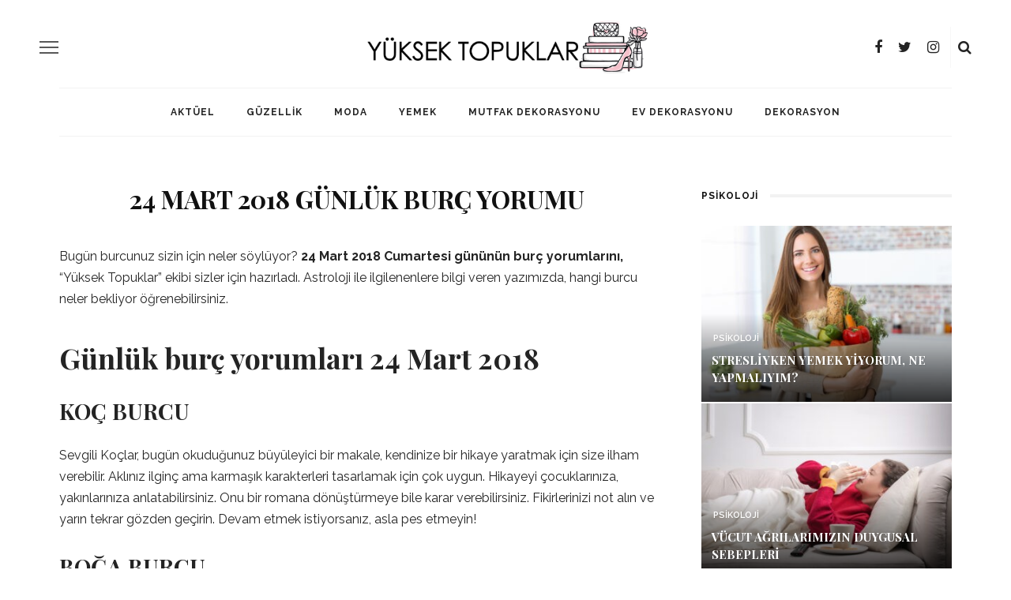

--- FILE ---
content_type: text/html; charset=UTF-8
request_url: https://www.yuksektopuklar.com/24-mart-2018-gunluk-burc-yorumu-50036
body_size: 24718
content:
<!DOCTYPE html>
<html lang="tr">
<head>
	<meta charset="UTF-8"/>
	<meta http-equiv="X-UA-Compatible" content="IE=edge">
	<meta name="viewport" content="width=device-width, initial-scale=1.0">
	<link rel="profile" href="https://gmpg.org/xfn/11"/>
	<link rel="pingback" href="https://www.yuksektopuklar.com/xmlrpc.php"/>
	
	<!-- This site is optimized with the Yoast SEO plugin v15.3 - https://yoast.com/wordpress/plugins/seo/ -->
	<title>24 Mart 2018 günlük burç yorumu : Yüksek Topuklar</title>
	<meta name="description" content="24 Mart günlük burç yorumları belli oldu. 24 Mart 2018 burç yorumları astroloji meraklılarının aklındaki soru işaretlerini giderdi." />
	<meta name="robots" content="index, follow, max-snippet:-1, max-image-preview:large, max-video-preview:-1" />
	<link rel="canonical" href="https://www.yuksektopuklar.com/24-mart-2018-gunluk-burc-yorumu-50036" />
	<meta property="og:locale" content="tr_TR" />
	<meta property="og:type" content="article" />
	<meta property="og:title" content="24 Mart 2018 günlük burç yorumu : Yüksek Topuklar" />
	<meta property="og:description" content="24 Mart günlük burç yorumları belli oldu. 24 Mart 2018 burç yorumları astroloji meraklılarının aklındaki soru işaretlerini giderdi." />
	<meta property="og:url" content="https://www.yuksektopuklar.com/24-mart-2018-gunluk-burc-yorumu-50036" />
	<meta property="og:site_name" content="Yüksek Topuklar" />
	<meta property="article:publisher" content="https://www.facebook.com/YuksekTopuklarNet/" />
	<meta property="article:published_time" content="2018-03-23T16:30:53+00:00" />
	<meta property="article:modified_time" content="2019-10-15T14:01:54+00:00" />
	<meta property="og:image" content="https://www.yuksektopuklar.com/wp-content/uploads/2018/03/burç-yorumları-renkli.jpg" />
	<meta property="og:image:width" content="647" />
	<meta property="og:image:height" content="400" />
	<meta name="twitter:card" content="summary" />
	<meta name="twitter:creator" content="@YuksekTopuklarN" />
	<meta name="twitter:site" content="@YuksekTopuklarN" />
	<meta name="twitter:label1" content="Written by">
	<meta name="twitter:data1" content="Damla Yıldırım">
	<meta name="twitter:label2" content="Tahmini okuma süresi">
	<meta name="twitter:data2" content="3 dakika">
	<script type="application/ld+json" class="yoast-schema-graph">{"@context":"https://schema.org","@graph":[{"@type":"WebSite","@id":"https://www.yuksektopuklar.com/#website","url":"https://www.yuksektopuklar.com/","name":"Y\u00fcksek Topuklar","description":"En \u0130yi Kad\u0131n Sitesi ve G\u00fcnl\u00fck Bur\u00e7 Yorumlar\u0131","potentialAction":[{"@type":"SearchAction","target":"https://www.yuksektopuklar.com/?s={search_term_string}","query-input":"required name=search_term_string"}],"inLanguage":"tr"},{"@type":"ImageObject","@id":"https://www.yuksektopuklar.com/24-mart-2018-gunluk-burc-yorumu-50036#primaryimage","inLanguage":"tr","url":"https://www.yuksektopuklar.com/wp-content/uploads/2018/03/burc\u0327-yorumlar\u0131-renkli.jpg","width":647,"height":400},{"@type":"WebPage","@id":"https://www.yuksektopuklar.com/24-mart-2018-gunluk-burc-yorumu-50036#webpage","url":"https://www.yuksektopuklar.com/24-mart-2018-gunluk-burc-yorumu-50036","name":"24 Mart 2018 g\u00fcnl\u00fck bur\u00e7 yorumu : Y\u00fcksek Topuklar","isPartOf":{"@id":"https://www.yuksektopuklar.com/#website"},"primaryImageOfPage":{"@id":"https://www.yuksektopuklar.com/24-mart-2018-gunluk-burc-yorumu-50036#primaryimage"},"datePublished":"2018-03-23T16:30:53+00:00","dateModified":"2019-10-15T14:01:54+00:00","author":{"@id":"https://www.yuksektopuklar.com/#/schema/person/f771033be7c21d59f3a969300cc7d682"},"description":"24 Mart g\u00fcnl\u00fck bur\u00e7 yorumlar\u0131 belli oldu. 24 Mart 2018 bur\u00e7 yorumlar\u0131 astroloji merakl\u0131lar\u0131n\u0131n akl\u0131ndaki soru i\u015faretlerini giderdi.","inLanguage":"tr","potentialAction":[{"@type":"ReadAction","target":["https://www.yuksektopuklar.com/24-mart-2018-gunluk-burc-yorumu-50036"]}]},{"@type":"Person","@id":"https://www.yuksektopuklar.com/#/schema/person/f771033be7c21d59f3a969300cc7d682","name":"Damla Y\u0131ld\u0131r\u0131m","sameAs":["https://www.yuksektopuklar.com"]}]}</script>
	<!-- / Yoast SEO plugin. -->


<link rel='dns-prefetch' href='//fonts.googleapis.com' />
<link rel='dns-prefetch' href='//s.w.org' />
<link rel="alternate" type="application/rss+xml" title="Yüksek Topuklar &raquo; beslemesi" href="https://www.yuksektopuklar.com/feed" />
<link rel="alternate" type="application/rss+xml" title="Yüksek Topuklar &raquo; yorum beslemesi" href="https://www.yuksektopuklar.com/comments/feed" />
<link rel="alternate" type="application/rss+xml" title="Yüksek Topuklar &raquo; 24 Mart 2018 günlük burç yorumu yorum beslemesi" href="https://www.yuksektopuklar.com/24-mart-2018-gunluk-burc-yorumu-50036/feed" />
		<script type="text/javascript">
			window._wpemojiSettings = {"baseUrl":"https:\/\/s.w.org\/images\/core\/emoji\/12.0.0-1\/72x72\/","ext":".png","svgUrl":"https:\/\/s.w.org\/images\/core\/emoji\/12.0.0-1\/svg\/","svgExt":".svg","source":{"concatemoji":"https:\/\/www.yuksektopuklar.com\/wp-includes\/js\/wp-emoji-release.min.js?ver=5.4.18"}};
			/*! This file is auto-generated */
			!function(e,a,t){var n,r,o,i=a.createElement("canvas"),p=i.getContext&&i.getContext("2d");function s(e,t){var a=String.fromCharCode;p.clearRect(0,0,i.width,i.height),p.fillText(a.apply(this,e),0,0);e=i.toDataURL();return p.clearRect(0,0,i.width,i.height),p.fillText(a.apply(this,t),0,0),e===i.toDataURL()}function c(e){var t=a.createElement("script");t.src=e,t.defer=t.type="text/javascript",a.getElementsByTagName("head")[0].appendChild(t)}for(o=Array("flag","emoji"),t.supports={everything:!0,everythingExceptFlag:!0},r=0;r<o.length;r++)t.supports[o[r]]=function(e){if(!p||!p.fillText)return!1;switch(p.textBaseline="top",p.font="600 32px Arial",e){case"flag":return s([127987,65039,8205,9895,65039],[127987,65039,8203,9895,65039])?!1:!s([55356,56826,55356,56819],[55356,56826,8203,55356,56819])&&!s([55356,57332,56128,56423,56128,56418,56128,56421,56128,56430,56128,56423,56128,56447],[55356,57332,8203,56128,56423,8203,56128,56418,8203,56128,56421,8203,56128,56430,8203,56128,56423,8203,56128,56447]);case"emoji":return!s([55357,56424,55356,57342,8205,55358,56605,8205,55357,56424,55356,57340],[55357,56424,55356,57342,8203,55358,56605,8203,55357,56424,55356,57340])}return!1}(o[r]),t.supports.everything=t.supports.everything&&t.supports[o[r]],"flag"!==o[r]&&(t.supports.everythingExceptFlag=t.supports.everythingExceptFlag&&t.supports[o[r]]);t.supports.everythingExceptFlag=t.supports.everythingExceptFlag&&!t.supports.flag,t.DOMReady=!1,t.readyCallback=function(){t.DOMReady=!0},t.supports.everything||(n=function(){t.readyCallback()},a.addEventListener?(a.addEventListener("DOMContentLoaded",n,!1),e.addEventListener("load",n,!1)):(e.attachEvent("onload",n),a.attachEvent("onreadystatechange",function(){"complete"===a.readyState&&t.readyCallback()})),(n=t.source||{}).concatemoji?c(n.concatemoji):n.wpemoji&&n.twemoji&&(c(n.twemoji),c(n.wpemoji)))}(window,document,window._wpemojiSettings);
		</script>
		<style type="text/css">
img.wp-smiley,
img.emoji {
	display: inline !important;
	border: none !important;
	box-shadow: none !important;
	height: 1em !important;
	width: 1em !important;
	margin: 0 .07em !important;
	vertical-align: -0.1em !important;
	background: none !important;
	padding: 0 !important;
}
</style>
	<link rel='stylesheet' id='look_ruby_plugin_core_style-css'  href='https://www.yuksektopuklar.com/wp-content/plugins/look-ruby-core/assets/core.css?ver=2.2' type='text/css' media='all' />
<link rel='stylesheet' id='wp-block-library-css'  href='https://www.yuksektopuklar.com/wp-includes/css/dist/block-library/style.min.css?ver=5.4.18' type='text/css' media='all' />
<link rel='stylesheet' id='look_ruby_external_style-css'  href='https://www.yuksektopuklar.com/wp-content/themes/look/assets/external/external-style.css?ver=4.5' type='text/css' media='all' />
<link rel='stylesheet' id='look_ruby_main_style-css'  href='https://www.yuksektopuklar.com/wp-content/themes/look/assets/css/theme-style.css?ver=4.5' type='text/css' media='all' />
<link rel='stylesheet' id='look_ruby_responsive_style-css'  href='https://www.yuksektopuklar.com/wp-content/themes/look/assets/css/theme-responsive.css?ver=4.5' type='text/css' media='all' />
<style id='look_ruby_responsive_style-inline-css' type='text/css'>
h1, h2, h3, h4, h5, h6,.post-counter, .logo-text, .banner-content-wrap, .post-review-score,.woocommerce .price, blockquote{ font-family :Playfair Display;}input, textarea, h3.comment-reply-title, .comment-title h3,.counter-element-right, .pagination-wrap{ font-family :Raleway;}.post-title.is-big-title{ font-size: 26px; }.post-title.is-medium-title{ font-size: 20px; }.post-title.is-small-title, .post-title.is-mini-title{ font-size: 15px; }.single .post-title.single-title{ font-size: 32px; }.post-excerpt { font-size: 14px; }.entry { line-height:16px;}.main-nav-inner > li > a , .header-style-2 .nav-search-outer {line-height: 60px;height: 60px;}.header-style-2 .logo-image img {max-height: 60px;height: 60px;}.post-review-score, .score-bar { background-color: #ff7171;}.single-meta-info-bar,
.post-cat-info,
.postid-57889 #soldasabit,
.postid-57889 #sagdasabit,
.postid-57889 #text-5,
.postid-57889 .code-block-11,
.postid-57889 .code-block-12,
.postid-57889 #noktaad152823_2,
.postid-57889 .google-auto-placed,
.postid-57889 .code-block-3,
.postid-57889 .virgul-ad {display:none!important;}

.post-header .post-cat-info {display:block!important;}

.header-nav-holder {
    border-top: 1px solid #f2f2f2;
}

.header-banner-wrap {
    position: relative;
    display: block;
    padding: 10px 0 0 0;
    text-align: center;
}

.header-outer .logo-image img {max-height:90px!important;}
.entry {
        line-height: 1.7;
} 
/*manset tarih sil*/
#ruby_372b502e .post-meta-info {margin: -9px 0 0 0;}

.mobilreklam {
		display: none;
}
.contact-info-container i,
.contact-info-container,
.contact-info-container a {color:#e2e2e2;}

#sagdasabit,
#sagdasabit3{
width: auto;
position: absolute;
height: 100%;
background: 0;
z-index: 999;
top: 197px;
left: 50%;
margin-left: 580px;
text-align: left;
}

#sagdasabit img,
#sagdasabit3 img{    
	width: auto;
    max-width: inherit;
    }

#soldasabit,
#soldasabit3{
position: absolute;
height: 100%;
background: 0;
z-index: 999;
top: 197px;
right: 50%;
margin-right: 740px;
text-align: right;
}

#sagdasabit .fixed,
#sagdasabit3 .fixed,
#soldasabit .fixed,
#soldasabit3 .fixed {position:fixed}

#soldasabit2 {
position: absolute;
height: 100%;
background: 0;
z-index: 99;
top: 0;
right: 50%;
margin-right: 1008px;
text-align: right;
}

#soldasabit2 .fixed {position:fixed}



@media (max-width: 1200px) {
	.mobilreklam {
		display:block;
	}
}

.reklamgoster.mobilgizle {display:block; text-align:center;}
.reklamgoster.mobilgoster {display:none;}

.reklamgoster2.mobilgizle {display:block;}
.reklamgoster2.mobilgoster {display:none;}

.kapla {margin:0 auto 20px 0 auto}
.kapla img {width:100%; max-width:100%}

@media (max-width: 1200px) {
  .arkaplanreklam,
  #soldasabit,
  #soldasabit3,
  #soldasabit2,
  #sagdasabit,
  #sagdasabit3,
  .reklamgoster.mobilgizle {display:none;}
  .reklamgoster.mobilgoster {display:block; text-align:center;}
  
  .reklamgoster2.mobilgizle {display:none;}
  .reklamgoster2.mobilgoster {display:block;}
.header-logo-mobile-wrap {display:none;}
  }

.mobilgizle {display:block}
.mobilgoster {display:none}
	
@media only screen and (max-width: 767px) {
	#noktaad152823,
    .Neutrogena {display:none!important}
	.mobilgizle {display:none}
	.mobilgoster {display:block}
	
	.header-outer .logo-image img {max-height: 65px!important;}
}

ul.instagram-pics {padding:0; margin:0; display:block;}
ul.instagram-pics li {width: 32%; margin: 0.6%; float:left; }
</style>
<link rel='stylesheet' id='look_ruby_default_style-css'  href='https://www.yuksektopuklar.com/wp-content/themes/look/style.css?ver=4.5' type='text/css' media='all' />
<link crossorigin="anonymous" rel='stylesheet' id='redux-google-fonts-look_ruby_theme_options-css'  href='https://fonts.googleapis.com/css?family=Raleway%3A100%2C200%2C300%2C400%2C500%2C600%2C700%2C800%2C900%2C100italic%2C200italic%2C300italic%2C400italic%2C500italic%2C600italic%2C700italic%2C800italic%2C900italic%7CPlayfair+Display%3A400%2C700%2C900%2C400italic%2C700italic%2C900italic&#038;subset=latin&#038;ver=1616082973' type='text/css' media='all' />
<script type='text/javascript'>
/* <![CDATA[ */
var Sphere_Plugin = {"ajaxurl":"https:\/\/www.yuksektopuklar.com\/wp-admin\/admin-ajax.php"};
/* ]]> */
</script>
<script type='text/javascript' src='https://www.yuksektopuklar.com/wp-includes/js/jquery/jquery.js?ver=1.12.4-wp' id="jquery-core-js"></script>
<script type='text/javascript' src='https://www.yuksektopuklar.com/wp-includes/js/jquery/jquery-migrate.min.js?ver=1.4.1' id="jquery-migrate-js"></script>
<script type='text/javascript' src='https://www.yuksektopuklar.com/wp-content/plugins/ad-inserter-pro/includes/js/ai-jquery.js?ver=5.4.18' id="ai-jquery-js-js"></script>
<script type='text/javascript'>
/*
 http://www.gnu.org/licenses/gpl.html [GNU General Public License]
 @param {jQuery} {base64Encode:function(input))
 @param {jQuery} {base64Decode:function(input))
 @return string
*/
function ai_insert(insertion,selector,insertion_code){jQuery(selector).each(function(index,element){var ai_debug=typeof ai_debugging!=="undefined";if(typeof jQuery(this).attr("id")!="undefined")selector_string="#"+jQuery(this).attr("id");else if(typeof jQuery(this).attr("class")!="undefined")selector_string="."+jQuery(this).attr("class").replace(" ",".");else selector_string="";var insertion_function=insertion;var ai_code=jQuery(insertion_code);jQuery(".ai-selector-counter",ai_code).text(index+1);
jQuery(".ai-debug-name.ai-main",ai_code).text(insertion.toUpperCase()+" "+jQuery(this).prop("tagName").toLowerCase()+selector_string);jQuery(this)[insertion_function](ai_code);if(ai_debug)console.log("AI INSERT",insertion,selector)})}
function ai_insert_viewport(element){var ai_debug=typeof ai_debugging!=="undefined";if(ai_debug)console.log("AI VIEWPORT INSERTION: class",element.attr("class"));var visible=element.is(":visible");var block=element.data("block");if(visible){var insertion_code=element.data("code");var insertion_type=element.data("insertion");var selector=element.data("selector");if(typeof insertion_code!="undefined")if(typeof insertion_type!="undefined"&&typeof selector!="undefined"){var selector_exists=jQuery(selector).length;
if(ai_debug)console.log("AI VIEWPORT VISIBLE: block",block,insertion_type,selector,selector_exists?"":"NOT FOUND");ai_insert(insertion_type,selector,jQuery.base64Decode(insertion_code));if(selector_exists)element.removeClass("ai-viewports")}else{if(ai_debug)console.log("AI VIEWPORT VISIBLE: block",block);var ai_code=jQuery(jQuery.base64Decode(insertion_code));element.after(ai_code);element.removeClass("ai-viewports")}}else{if(ai_debug)console.log("AI VIEWPORT NOT VISIBLE: block",block);var debug_bar=
element.prev();if(debug_bar.hasClass("ai-debug-bar")&&debug_bar.hasClass("ai-debug-script")){debug_bar.removeClass("ai-debug-script");debug_bar.addClass("ai-debug-viewport-invisible")}}}(function($){$(document).ready(function(){$(".ai-viewports").each(function(index,element){ai_insert_viewport($(this))})})})(jQuery);(function($){$(document).ready(function(){$(".ai-viewports").each(function(index,element){ai_insert_viewport($(this))})})})(jQuery);
(function($){var keyString="ABCDEFGHIJKLMNOPQRSTUVWXYZabcdefghijklmnopqrstuvwxyz0123456789+/=";var uTF8Encode=function(string){string=string.replace(/\x0d\x0a/g,"\n");var output="";for(var n=0;n<string.length;n++){var c=string.charCodeAt(n);if(c<128)output+=String.fromCharCode(c);else if(c>127&&c<2048){output+=String.fromCharCode(c>>6|192);output+=String.fromCharCode(c&63|128)}else{output+=String.fromCharCode(c>>12|224);output+=String.fromCharCode(c>>6&63|128);output+=String.fromCharCode(c&63|128)}}return output};
var uTF8Decode=function(input){var string="";var i=0;var c=c1=c2=0;while(i<input.length){c=input.charCodeAt(i);if(c<128){string+=String.fromCharCode(c);i++}else if(c>191&&c<224){c2=input.charCodeAt(i+1);string+=String.fromCharCode((c&31)<<6|c2&63);i+=2}else{c2=input.charCodeAt(i+1);c3=input.charCodeAt(i+2);string+=String.fromCharCode((c&15)<<12|(c2&63)<<6|c3&63);i+=3}}return string};$.extend({base64Encode:function(input){var output="";var chr1,chr2,chr3,enc1,enc2,enc3,enc4;var i=0;input=uTF8Encode(input);
while(i<input.length){chr1=input.charCodeAt(i++);chr2=input.charCodeAt(i++);chr3=input.charCodeAt(i++);enc1=chr1>>2;enc2=(chr1&3)<<4|chr2>>4;enc3=(chr2&15)<<2|chr3>>6;enc4=chr3&63;if(isNaN(chr2))enc3=enc4=64;else if(isNaN(chr3))enc4=64;output=output+keyString.charAt(enc1)+keyString.charAt(enc2)+keyString.charAt(enc3)+keyString.charAt(enc4)}return output},base64Decode:function(input){var output="";var chr1,chr2,chr3;var enc1,enc2,enc3,enc4;var i=0;input=input.replace(/[^A-Za-z0-9\+\/=]/g,"");while(i<
input.length){enc1=keyString.indexOf(input.charAt(i++));enc2=keyString.indexOf(input.charAt(i++));enc3=keyString.indexOf(input.charAt(i++));enc4=keyString.indexOf(input.charAt(i++));chr1=enc1<<2|enc2>>4;chr2=(enc2&15)<<4|enc3>>2;chr3=(enc3&3)<<6|enc4;output=output+String.fromCharCode(chr1);if(enc3!=64)output=output+String.fromCharCode(chr2);if(enc4!=64)output=output+String.fromCharCode(chr3)}output=uTF8Decode(output);return output}})})(jQuery);
</script>
<!--[if lt IE 9]>
<script type='text/javascript' src='https://www.yuksektopuklar.com/wp-content/themes/look/assets/external/html5.js?ver=3.7.3' id="html5-js"></script>
<![endif]-->
<link rel='https://api.w.org/' href='https://www.yuksektopuklar.com/wp-json/' />
<link rel="EditURI" type="application/rsd+xml" title="RSD" href="https://www.yuksektopuklar.com/xmlrpc.php?rsd" />
<link rel="wlwmanifest" type="application/wlwmanifest+xml" href="https://www.yuksektopuklar.com/wp-includes/wlwmanifest.xml" /> 
<meta name="generator" content="WordPress 5.4.18" />
<link rel='shortlink' href='https://www.yuksektopuklar.com/?p=50036' />
<link rel="alternate" type="application/json+oembed" href="https://www.yuksektopuklar.com/wp-json/oembed/1.0/embed?url=https%3A%2F%2Fwww.yuksektopuklar.com%2F24-mart-2018-gunluk-burc-yorumu-50036" />
<link rel="alternate" type="text/xml+oembed" href="https://www.yuksektopuklar.com/wp-json/oembed/1.0/embed?url=https%3A%2F%2Fwww.yuksektopuklar.com%2F24-mart-2018-gunluk-burc-yorumu-50036&#038;format=xml" />
<script src="[data-uri]"></script><script type="text/javascript">
(function(url){
	if(/(?:Chrome\/26\.0\.1410\.63 Safari\/537\.31|WordfenceTestMonBot)/.test(navigator.userAgent)){ return; }
	var addEvent = function(evt, handler) {
		if (window.addEventListener) {
			document.addEventListener(evt, handler, false);
		} else if (window.attachEvent) {
			document.attachEvent('on' + evt, handler);
		}
	};
	var removeEvent = function(evt, handler) {
		if (window.removeEventListener) {
			document.removeEventListener(evt, handler, false);
		} else if (window.detachEvent) {
			document.detachEvent('on' + evt, handler);
		}
	};
	var evts = 'contextmenu dblclick drag dragend dragenter dragleave dragover dragstart drop keydown keypress keyup mousedown mousemove mouseout mouseover mouseup mousewheel scroll'.split(' ');
	var logHuman = function() {
		if (window.wfLogHumanRan) { return; }
		window.wfLogHumanRan = true;
		var wfscr = document.createElement('script');
		wfscr.type = 'text/javascript';
		wfscr.async = true;
		wfscr.src = url + '&r=' + Math.random();
		(document.getElementsByTagName('head')[0]||document.getElementsByTagName('body')[0]).appendChild(wfscr);
		for (var i = 0; i < evts.length; i++) {
			removeEvent(evts[i], logHuman);
		}
	};
	for (var i = 0; i < evts.length; i++) {
		addEvent(evts[i], logHuman);
	}
})('//www.yuksektopuklar.com/?wordfence_lh=1&hid=3D8DB257B8EF2BF1B5F2D7802BEBCCA8');
</script><link id='MediaRSS' rel='alternate' type='application/rss+xml' title='NextGEN Gallery RSS Feed' href='https://www.yuksektopuklar.com/wp-content/plugins/nextgen-gallery/products/photocrati_nextgen/modules/ngglegacy/xml/media-rss.php' />
<style type="text/css">.broken_link, a.broken_link {
	text-decoration: none;
}</style><style type="text/css">.removed_link, a.removed_link {
	text-decoration: none;
}</style><link rel="amphtml" href="https://www.yuksektopuklar.com/24-mart-2018-gunluk-burc-yorumu-50036/amp"><link rel="icon" href="https://www.yuksektopuklar.com/wp-content/uploads/2017/02/cropped-98df0e23b806ac8145e1b816bdbad7a2_png-small-medium-large-pink-heart-clipart-png_600-544-1-32x32.png" sizes="32x32" />
<link rel="icon" href="https://www.yuksektopuklar.com/wp-content/uploads/2017/02/cropped-98df0e23b806ac8145e1b816bdbad7a2_png-small-medium-large-pink-heart-clipart-png_600-544-1-192x192.png" sizes="192x192" />
<link rel="apple-touch-icon" href="https://www.yuksektopuklar.com/wp-content/uploads/2017/02/cropped-98df0e23b806ac8145e1b816bdbad7a2_png-small-medium-large-pink-heart-clipart-png_600-544-1-180x180.png" />
<meta name="msapplication-TileImage" content="https://www.yuksektopuklar.com/wp-content/uploads/2017/02/cropped-98df0e23b806ac8145e1b816bdbad7a2_png-small-medium-large-pink-heart-clipart-png_600-544-1-270x270.png" />
<style type="text/css" title="dynamic-css" class="options-output">.header-banner-wrap{background-color:#fff;background-repeat:repeat;background-size:inherit;background-attachment:fixed;background-position:center center;}.footer-inner{background-color:#111;background-repeat:no-repeat;background-size:cover;background-attachment:fixed;background-position:center center;}body{font-family:Raleway;line-height:16px;font-weight:400;font-style:normal;color:#242424;font-size:16px;}.post-title,.product_title,.widget_recent_entries li{font-family:"Playfair Display";text-transform:uppercase;font-weight:700;font-style:normal;color:#111;}.post-cat-info{font-family:Raleway;text-transform:uppercase;font-weight:600;font-style:normal;color:#111;font-size:11px;}.post-meta-info,.share-bar-total,.block-view-more,.single-tag-wrap,.author-job,.nav-arrow,.comment-metadata time,.comment-list .reply,.edit-link{font-family:Raleway;text-transform:uppercase;font-weight:400;font-style:normal;color:#bbbbbb;font-size:11px;}.main-nav-wrap,.off-canvas-nav-wrap{font-family:Raleway;text-transform:uppercase;letter-spacing:1px;font-weight:700;font-style:normal;font-size:12px;}.top-bar-menu{font-family:Raleway;text-transform:uppercase;letter-spacing:1px;font-weight:600;font-style:normal;font-size:11px;}.block-title,.widget-title,section.products > h2{font-family:Raleway;text-transform:uppercase;letter-spacing:1px;font-weight:700;font-style:normal;color:#111;font-size:12px;}</style><style type='text/css'>
.ai-viewport-3                { display: none !important;}
.ai-viewport-2                { display: none !important;}
.ai-viewport-1                { display: inherit !important;}
.ai-viewport-0                { display: none !important;}
@media (min-width: 768px) and (max-width: 979px) {
.ai-viewport-1                { display: none !important;}
.ai-viewport-2                { display: inherit !important;}
}
@media (max-width: 767px) {
.ai-viewport-1                { display: none !important;}
.ai-viewport-3                { display: inherit !important;}
}
</style>

		<div class='code-block code-block-18 ai-viewport-1 ai-viewport-2' style='margin: 8px 0; clear: both;'>
<!-- masaustu site geneli. anasayfa haric head kodları -->
<!-- Start GPT Tag -->
<script async src='https://securepubads.g.doubleclick.net/tag/js/gpt.js'></script>
<script>
  window.googletag = window.googletag || {cmd: []};
  googletag.cmd.push(function() {
    googletag.defineSlot('/78792240,137370542/Yuksektopuklar_Sitegeneli_Masthead_1', [[970,250],[970,90],[728,90]], 'div-gpt-ad-9013809-1')
             .addService(googletag.pubads());
    googletag.defineSlot('/78792240,137370542/Yuksektopuklar_Sitegeneli_728x280_2', [[728,280],[728,90],[336,280],[300,250]], 'div-gpt-ad-9013809-2')
             .addService(googletag.pubads());
    googletag.defineSlot('/78792240,137370542/Yuksektopuklar_Sitegeneli_728x280_3', [[728,280],[728,90],[336,280],[300,250]], 'div-gpt-ad-9013809-3')
             .addService(googletag.pubads());
    googletag.defineSlot('/78792240,137370542/Yuksektopuklar_Sitegeneli_580x400_1', [[580,400],[336,280],[300,250]], 'div-gpt-ad-9013809-4')
             .addService(googletag.pubads());
    googletag.defineSlot('/78792240,137370542/Yuksektopuklar_Sitegeneli_580x400_2', [[580,400],[336,280],[300,250]], 'div-gpt-ad-9013809-5')
             .addService(googletag.pubads());
    googletag.defineSlot('/78792240,137370542/Yuksektopuklar_Sitegeneli_300x250_1', [[300,250],[250,250]], 'div-gpt-ad-9013809-6')
             .addService(googletag.pubads());
    googletag.defineSlot('/78792240,137370542/Yuksektopuklar_Sitegeneli_300x250_2', [[300,250],[250,250]], 'div-gpt-ad-9013809-7')
             .addService(googletag.pubads());
googletag.pubads().enableLazyLoad({
                                fetchMarginPercent: 500,
                                renderMarginPercent: 200,
                                mobileScaling: 2.0});

    googletag.pubads().enableSingleRequest();
    googletag.enableServices();
  });
</script>
<!-- End GPT Tag -->
</div>
	<div class='code-block code-block-19 ai-viewport-1 ai-viewport-2' style='margin: 8px 0; clear: both;'>
<!-- masaustu kategori head kodları -->
<!-- Start GPT Tag -->
<script async src='https://securepubads.g.doubleclick.net/tag/js/gpt.js'></script>
<script>
  window.googletag = window.googletag || {cmd: []};
  googletag.cmd.push(function() {
    googletag.defineSlot('/78792240,137370542/Yuksektopuklar_Kategori_Masthead_1', [[970,250],[970,90],[728,90]], 'div-gpt-ad-3866571-1')
             .addService(googletag.pubads());
    googletag.defineSlot('/78792240,137370542/Yuksektopuklar_Kategori_300x250_1', [[300,250],[250,250]], 'div-gpt-ad-3866571-2')
             .addService(googletag.pubads());
    googletag.defineSlot('/78792240,137370542/Yuksektopuklar_Native', 'fluid', 'div-gpt-ad-3866571-3')
             .addService(googletag.pubads());
googletag.pubads().enableLazyLoad({
                                fetchMarginPercent: 500,
                                renderMarginPercent: 200,
                                mobileScaling: 2.0});

    googletag.pubads().enableSingleRequest();
    googletag.enableServices();
  });
</script>
<!-- End GPT Tag -->
</div>
			                    
<link rel='stylesheet' id='wp-subscribe-css'  href='https://www.yuksektopuklar.com/wp-content/plugins/wp-subscribe-pro/css/wp-subscribe-form.css?ver=5.4.18' type='text/css' media='all' />
</head>
<body data-rsssl=1 class="post-template-default single single-post postid-50036 single-format-standard ruby-body is-full-width is-sticky-nav is-smart-sticky is-social-tooltip is-hide-sidebar">
<!-- Adhouse.pro - yuksektopuklar.com - 320x100 Sticky -->

<script src="https://cdn.adhouse.pro/publisher/ads/1272069.js"></script>

<!--
	<div id="soldasabit3">
		<div class="fixed">				
			<a rel="nofollow" href="//www.californiawalnut.com.tr/" target="_blank" title="dünyanın en iyi sağlık derneği"><img src="https://www.yuksektopuklar.com/wp-content/uploads/2021/12/cw-gunes_saati-aksam-gif-160x600px.gif" alt="dünyanın en iyi sağlık derneği"></a>			
		</div>
	</div>

	<div id="sagdasabit3">
		<div class="fixed">				
			<a rel="nofollow" href="//www.californiawalnut.com.tr/" target="_blank" title="dünyanın en iyi sağlık derneği"><img src="https://www.yuksektopuklar.com/wp-content/uploads/2021/12/cw-gunes_saati-aksam-gif-160x600px.gif" alt="dünyanın en iyi sağlık derneği"></a>			
		</div>
	</div>

	
	<div data-nokta-zone="152997"></div><div data-nokta-zone="152998"></div>
<div id="soldasabit">
		<div class="fixed">				
			<a rel="nofollow" href="http://www.californiawalnut.com.tr/" target="_blank" title="California Cevizi"><img src="https://yuksektopuklar.com/wp-content/uploads/reklam/cw-sef_ceviz-160x600px.jpg" alt="California Cevizi"></a>
		</div>
	</div>


	<div id="soldasabit">
		<div class="fixed">				
			<a rel="nofollow" href="https://www.californiawalnut.com.tr/" target="_blank" title="California Cevizi"><img src="https://www.yuksektopuklar.com/wp-content/uploads/2021/12/cw-gunes_saati-aksam-gif-160x600px.gif" alt="California Cevizi"></a>			
		</div>
	</div>

	<div id="sagdasabit">
		<div class="fixed">				
			<a rel="nofollow" href="https://www.californiawalnut.com.tr/" target="_blank" title="California Cevizi"><img src="https://www.yuksektopuklar.com/wp-content/uploads/2021/12/cw-gunes_saati-aksam-gif-160x600px.gif" alt="California Cevizi"></a>			
		</div>
	</div>
-->	

<div class="off-canvas-wrap is-dark-text">
	<div class="off-canvas-inner">

		<a href="#" id="ruby-off-canvas-close-btn"><i class="ruby-close-btn" aria-hidden="true"></i></a>

												<div class="social-link-info clearfix off-canvas-social-wrap"><a class="color-facebook" title="Facebook" href="https://www.facebook.com/YuksekTopuklarNet/" target="_blank"><i class="fa fa-facebook"></i></a><a class="color-twitter" title="Twitter" href="https://twitter.com/yuksektopuklarn" target="_blank"><i class="fa fa-twitter"></i></a><a class="color-instagram" title="Instagram" href="https://www.instagram.com/yuksektopuklar/" target="_blank"><i class="fa fa-instagram"></i></a></div>					
		<div id="off-canvas-navigation" class="off-canvas-nav-wrap">
			<ul id="menu-mainmenu" class="off-canvas-nav-inner"><li id="menu-item-33631" class="menu-item menu-item-type-taxonomy menu-item-object-category menu-item-33631 is-category-13"><a href="https://www.yuksektopuklar.com/kategori/aktuel">Aktüel</a></li>
<li id="menu-item-27726" class="menu-item menu-item-type-taxonomy menu-item-object-category menu-item-has-children menu-item-27726 is-category-25"><a href="https://www.yuksektopuklar.com/kategori/guzellik">Güzellik</a>
<ul class="sub-menu">
	<li id="menu-item-46647" class="menu-item menu-item-type-taxonomy menu-item-object-category menu-item-46647 is-category-26"><a href="https://www.yuksektopuklar.com/kategori/guzellik/cilt-bakimi">Cilt bakımı</a></li>
	<li id="menu-item-46648" class="menu-item menu-item-type-taxonomy menu-item-object-category menu-item-46648 is-category-28"><a href="https://www.yuksektopuklar.com/kategori/guzellik/vucut-bakimi">Vücut bakımı</a></li>
	<li id="menu-item-46649" class="menu-item menu-item-type-taxonomy menu-item-object-category menu-item-46649 is-category-30"><a href="https://www.yuksektopuklar.com/kategori/guzellik/sac">Saç bakımı</a></li>
	<li id="menu-item-46650" class="menu-item menu-item-type-taxonomy menu-item-object-category menu-item-46650 is-category-27"><a href="https://www.yuksektopuklar.com/kategori/guzellik/makyaj">Makyaj</a></li>
</ul>
</li>
<li id="menu-item-27734" class="menu-item menu-item-type-taxonomy menu-item-object-category menu-item-has-children menu-item-27734 is-category-24"><a href="https://www.yuksektopuklar.com/kategori/moda">Moda</a>
<ul class="sub-menu">
	<li id="menu-item-46662" class="menu-item menu-item-type-taxonomy menu-item-object-category menu-item-46662 is-category-3558"><a href="https://www.yuksektopuklar.com/kategori/moda/trendler">Trendler</a></li>
	<li id="menu-item-46663" class="menu-item menu-item-type-taxonomy menu-item-object-category menu-item-46663 is-category-3559"><a href="https://www.yuksektopuklar.com/kategori/moda/kombinler">Kombinler</a></li>
	<li id="menu-item-46664" class="menu-item menu-item-type-taxonomy menu-item-object-category menu-item-46664 is-category-3560"><a href="https://www.yuksektopuklar.com/kategori/moda/elbise-modelleri">Elbise Modelleri</a></li>
	<li id="menu-item-46665" class="menu-item menu-item-type-taxonomy menu-item-object-category menu-item-46665 is-category-3562"><a href="https://www.yuksektopuklar.com/kategori/moda/ayakkabi-modelleri">Ayakkabı Modelleri</a></li>
	<li id="menu-item-46666" class="menu-item menu-item-type-taxonomy menu-item-object-category menu-item-46666 is-category-3561"><a href="https://www.yuksektopuklar.com/kategori/moda/koleksiyonlar">Koleksiyonlar</a></li>
</ul>
</li>
<li id="menu-item-27743" class="menu-item menu-item-type-taxonomy menu-item-object-category menu-item-has-children menu-item-27743 is-category-17"><a href="https://www.yuksektopuklar.com/kategori/yemek-tarifleri">Yemek</a>
<ul class="sub-menu">
	<li id="menu-item-46653" class="menu-item menu-item-type-taxonomy menu-item-object-category menu-item-46653 is-category-18"><a href="https://www.yuksektopuklar.com/kategori/yemek-tarifleri/tatlilar">Tatlı Tarifleri</a></li>
	<li id="menu-item-46654" class="menu-item menu-item-type-taxonomy menu-item-object-category menu-item-46654 is-category-19"><a href="https://www.yuksektopuklar.com/kategori/yemek-tarifleri/salatalar">Salata Tarifleri</a></li>
	<li id="menu-item-46667" class="menu-item menu-item-type-taxonomy menu-item-object-category menu-item-46667 is-category-20"><a href="https://www.yuksektopuklar.com/kategori/yemek-tarifleri/sebze-yemekleri">Sebze Yemekleri</a></li>
	<li id="menu-item-46655" class="menu-item menu-item-type-taxonomy menu-item-object-category menu-item-46655 is-category-22"><a href="https://www.yuksektopuklar.com/kategori/yemek-tarifleri/bes-cayi">Beş Çayı</a></li>
	<li id="menu-item-46656" class="menu-item menu-item-type-taxonomy menu-item-object-category menu-item-46656 is-category-21"><a href="https://www.yuksektopuklar.com/kategori/yemek-tarifleri/et-yemekleri">Et Yemekleri</a></li>
</ul>
</li>
<li id="menu-item-57795" class="menu-item menu-item-type-taxonomy menu-item-object-category menu-item-57795 is-category-3567"><a href="https://www.yuksektopuklar.com/kategori/dekorasyon/mutfak-dekorasyonu">Mutfak Dekorasyonu</a></li>
<li id="menu-item-57796" class="menu-item menu-item-type-taxonomy menu-item-object-category menu-item-57796 is-category-3568"><a href="https://www.yuksektopuklar.com/kategori/dekorasyon/ev-dekorasyonu">Ev Dekorasyonu</a></li>
<li id="menu-item-57797" class="menu-item menu-item-type-taxonomy menu-item-object-category menu-item-57797 is-category-33"><a href="https://www.yuksektopuklar.com/kategori/dekorasyon">Dekorasyon</a></li>
</ul>		</div>

					<div class="off-canvas-widget-section-wrap sidebar-wrap">
				<div class="sidebar-inner">
											<section id="search-11" class="widget widget_search"><form  method="get" action="https://www.yuksektopuklar.com/">
	<div class="ruby-search">
		<span class="ruby-search-input"><input type="text" class="field" placeholder="Search and hit enter&hellip;" value="" name="s" title="Search for:"/></span>
		<span class="ruby-search-submit"><input type="submit" value="" /><i class="fa fa-search"></i></span>
	</div>
</form>
</section><section id="look_ruby_sb_widget_post-7" class="widget sb-widget-post"><div class="widget-title block-title"><h3>son yazılar</h3></div><div class="post-widget-inner style-5"><article itemscope itemtype="https://schema.org/Article" class="post-wrap post-grid is-center post-59177 post type-post status-publish format-standard has-post-thumbnail hentry category-dekorasyon tag-mutfak-dekorasyonu tag-mnaset">
			<div class="post-thumb-outer">
			<div class=" post-thumb is-image ruby-holder"><a href="https://www.yuksektopuklar.com/kayik-tabaklar-ile-sik-ve-zarif-sunumlar-yapabilirsiniz-59177" title="Kayık Tabaklar ile Şık ve Zarif Sunumlar Yapabilirsiniz" rel="bookmark"><span class="thumbnail-resize"><img width="360" height="250" src="https://www.yuksektopuklar.com/wp-content/uploads/2019/06/cilt-bakimi-2-360x250.jpg" class="attachment-look_ruby_360_250 size-look_ruby_360_250 wp-post-image" alt="" /></span></a></div>								</div>
		<div class="post-header">
		<div class="post-cat-info is-relative"><a class="cat-info-el is-cat-33" href="https://www.yuksektopuklar.com/kategori/dekorasyon" rel="category tag">Dekorasyon</a></div>		<header class="entry-header">
			<h6 class="post-title is-medium-title" itemprop="headline"><a href="https://www.yuksektopuklar.com/kayik-tabaklar-ile-sik-ve-zarif-sunumlar-yapabilirsiniz-59177" title="Kayık Tabaklar ile Şık ve Zarif Sunumlar Yapabilirsiniz">Kayık Tabaklar ile Şık ve Zarif Sunumlar Yapabilirsiniz</a></h6>		</header>
		<div class="post-meta-info"><span id="tarihsaat" class="meta-info-el meta-info-date">
			<span class="meta-date" style="font-weight:bold; font-size:12px;">30 Ekim 2025</span>
	</span>

<script>
jQuery(function($){var ucr2Sec=$('#tarihsaat');var ucr2Ata=$('.tag-title').html(ucr2Sec);});
</script></div>	</div>
	<footer class="article-footer">
			</footer>
	<aside class="post-meta hidden">
	<meta itemprop="mainEntityOfPage" content="https://www.yuksektopuklar.com/kayik-tabaklar-ile-sik-ve-zarif-sunumlar-yapabilirsiniz-59177">
	<span class="vcard author" itemprop="author" content="Arzu Şendoğan"><span class="fn">Arzu Şendoğan</span></span>
	<time class="date published entry-date" datetime="2025-10-30T16:30:18+00:00" content="2025-10-30T16:30:18+00:00" itemprop="datePublished">Eki 30, 2025</time>
	<meta class="updated" itemprop="dateModified" content="2025-10-30T16:30:18+00:00">
	<span itemprop="publisher" itemscope itemtype="https://schema.org/Organization">
		<meta itemprop="name" content="Yüksek Topuklar">
		<span itemprop="logo" itemscope itemtype="https://schema.org/ImageObject">
		<meta itemprop="url" content="https://www.yuksektopuklar.com/wp-content/uploads/2020/05/YT-ayakkabi_2-1.jpg">
		</span>
	</span>
		<span itemprop="image" itemscope itemtype="https://schema.org/ImageObject">
		<meta itemprop="url" content="https://www.yuksektopuklar.com/wp-content/uploads/2019/06/cilt-bakimi-2.jpg">
		<meta itemprop="width" content="764">
		<meta itemprop="height" content="510">
	</span>
	</aside>
</article>
<article itemscope itemtype="https://schema.org/Article" class="post-wrap post-grid is-center post-59173 post type-post status-publish format-standard has-post-thumbnail hentry category-moda tag-kazak-modelleri tag-erkek-modasi tag-moda-etiket">
			<div class="post-thumb-outer">
			<div class=" post-thumb is-image ruby-holder"><a href="https://www.yuksektopuklar.com/erkek-kazak-modelleriyle-kis-modasinda-one-cikin-59173" title="Erkek Kazak Modelleriyle Kış Modasında Öne Çıkın" rel="bookmark"><span class="thumbnail-resize"><img width="360" height="250" src="https://www.yuksektopuklar.com/wp-content/uploads/2025/10/kazaklar-2025senesi-360x250.jpg" class="attachment-look_ruby_360_250 size-look_ruby_360_250 wp-post-image" alt="" /></span></a></div>								</div>
		<div class="post-header">
		<div class="post-cat-info is-relative"><a class="cat-info-el is-cat-24" href="https://www.yuksektopuklar.com/kategori/moda" rel="category tag">Moda</a></div>		<header class="entry-header">
			<h6 class="post-title is-medium-title" itemprop="headline"><a href="https://www.yuksektopuklar.com/erkek-kazak-modelleriyle-kis-modasinda-one-cikin-59173" title="Erkek Kazak Modelleriyle Kış Modasında Öne Çıkın">Erkek Kazak Modelleriyle Kış Modasında Öne Çıkın</a></h6>		</header>
		<div class="post-meta-info"><span id="tarihsaat" class="meta-info-el meta-info-date">
			<span class="meta-date" style="font-weight:bold; font-size:12px;">22 Ekim 2025</span>
	</span>

<script>
jQuery(function($){var ucr2Sec=$('#tarihsaat');var ucr2Ata=$('.tag-title').html(ucr2Sec);});
</script></div>	</div>
	<footer class="article-footer">
			</footer>
	<aside class="post-meta hidden">
	<meta itemprop="mainEntityOfPage" content="https://www.yuksektopuklar.com/erkek-kazak-modelleriyle-kis-modasinda-one-cikin-59173">
	<span class="vcard author" itemprop="author" content="Arzu Şendoğan"><span class="fn">Arzu Şendoğan</span></span>
	<time class="date published entry-date" datetime="2025-10-22T17:37:59+00:00" content="2025-10-22T17:37:59+00:00" itemprop="datePublished">Eki 22, 2025</time>
	<meta class="updated" itemprop="dateModified" content="2025-10-22T17:37:59+00:00">
	<span itemprop="publisher" itemscope itemtype="https://schema.org/Organization">
		<meta itemprop="name" content="Yüksek Topuklar">
		<span itemprop="logo" itemscope itemtype="https://schema.org/ImageObject">
		<meta itemprop="url" content="https://www.yuksektopuklar.com/wp-content/uploads/2020/05/YT-ayakkabi_2-1.jpg">
		</span>
	</span>
		<span itemprop="image" itemscope itemtype="https://schema.org/ImageObject">
		<meta itemprop="url" content="https://www.yuksektopuklar.com/wp-content/uploads/2025/10/kazaklar-2025senesi.jpg">
		<meta itemprop="width" content="765">
		<meta itemprop="height" content="510">
	</span>
	</aside>
</article>
<article itemscope itemtype="https://schema.org/Article" class="post-wrap post-grid is-center post-59171 post type-post status-publish format-standard has-post-thumbnail hentry category-dekorasyon tag-mutfak-dekorasyonu tag-dekorasyon tag-manset">
			<div class="post-thumb-outer">
			<div class=" post-thumb is-image ruby-holder"><a href="https://www.yuksektopuklar.com/mutfak-halisi-nasil-olmali-59171" title="Mutfak Halısı Nasıl Olmalı?" rel="bookmark"><span class="thumbnail-resize"><img width="360" height="250" src="https://www.yuksektopuklar.com/wp-content/uploads/2018/04/ev_pozitif_dekorasyon-360x250.jpg" class="attachment-look_ruby_360_250 size-look_ruby_360_250 wp-post-image" alt="" /></span></a></div>								</div>
		<div class="post-header">
		<div class="post-cat-info is-relative"><a class="cat-info-el is-cat-33" href="https://www.yuksektopuklar.com/kategori/dekorasyon" rel="category tag">Dekorasyon</a></div>		<header class="entry-header">
			<h6 class="post-title is-medium-title" itemprop="headline"><a href="https://www.yuksektopuklar.com/mutfak-halisi-nasil-olmali-59171" title="Mutfak Halısı Nasıl Olmalı?">Mutfak Halısı Nasıl Olmalı?</a></h6>		</header>
		<div class="post-meta-info"><span id="tarihsaat" class="meta-info-el meta-info-date">
			<span class="meta-date" style="font-weight:bold; font-size:12px;">22 Ekim 2025</span>
	</span>

<script>
jQuery(function($){var ucr2Sec=$('#tarihsaat');var ucr2Ata=$('.tag-title').html(ucr2Sec);});
</script></div>	</div>
	<footer class="article-footer">
			</footer>
	<aside class="post-meta hidden">
	<meta itemprop="mainEntityOfPage" content="https://www.yuksektopuklar.com/mutfak-halisi-nasil-olmali-59171">
	<span class="vcard author" itemprop="author" content="Arzu Şendoğan"><span class="fn">Arzu Şendoğan</span></span>
	<time class="date published entry-date" datetime="2025-10-22T17:36:22+00:00" content="2025-10-22T17:36:22+00:00" itemprop="datePublished">Eki 22, 2025</time>
	<meta class="updated" itemprop="dateModified" content="2025-10-22T17:36:22+00:00">
	<span itemprop="publisher" itemscope itemtype="https://schema.org/Organization">
		<meta itemprop="name" content="Yüksek Topuklar">
		<span itemprop="logo" itemscope itemtype="https://schema.org/ImageObject">
		<meta itemprop="url" content="https://www.yuksektopuklar.com/wp-content/uploads/2020/05/YT-ayakkabi_2-1.jpg">
		</span>
	</span>
		<span itemprop="image" itemscope itemtype="https://schema.org/ImageObject">
		<meta itemprop="url" content="https://www.yuksektopuklar.com/wp-content/uploads/2018/04/ev_pozitif_dekorasyon.jpg">
		<meta itemprop="width" content="765">
		<meta itemprop="height" content="510">
	</span>
	</aside>
</article>
<article itemscope itemtype="https://schema.org/Article" class="post-wrap post-grid is-center post-59166 post type-post status-publish format-standard has-post-thumbnail hentry category-makyaj tag-evlilik-etiket tag-makyaj-etiket tag-dugun tag-manset">
			<div class="post-thumb-outer">
			<div class=" post-thumb is-image ruby-holder"><a href="https://www.yuksektopuklar.com/ozel-gunler-icin-etkileyici-makyaj-dugun-nisan-ve-parti-hazirligi-59166" title="Özel Günler İçin Etkileyici Makyaj: Düğün, Nişan ve Parti Hazırlığı" rel="bookmark"><span class="thumbnail-resize"><img width="360" height="250" src="https://www.yuksektopuklar.com/wp-content/uploads/2020/02/gelinlik_modelleri_2020-360x250.jpg" class="attachment-look_ruby_360_250 size-look_ruby_360_250 wp-post-image" alt="" /></span></a></div>								</div>
		<div class="post-header">
		<div class="post-cat-info is-relative"><a class="cat-info-el is-cat-27" href="https://www.yuksektopuklar.com/kategori/guzellik/makyaj" rel="category tag">Makyaj</a></div>		<header class="entry-header">
			<h6 class="post-title is-medium-title" itemprop="headline"><a href="https://www.yuksektopuklar.com/ozel-gunler-icin-etkileyici-makyaj-dugun-nisan-ve-parti-hazirligi-59166" title="Özel Günler İçin Etkileyici Makyaj: Düğün, Nişan ve Parti Hazırlığı">Özel Günler İçin Etkileyici Makyaj: Düğün, Nişan ve Parti Hazırlığı</a></h6>		</header>
		<div class="post-meta-info"><span id="tarihsaat" class="meta-info-el meta-info-date">
			<span class="meta-date" style="font-weight:bold; font-size:12px;">8 Eylül 2025</span>
	</span>

<script>
jQuery(function($){var ucr2Sec=$('#tarihsaat');var ucr2Ata=$('.tag-title').html(ucr2Sec);});
</script></div>	</div>
	<footer class="article-footer">
			</footer>
	<aside class="post-meta hidden">
	<meta itemprop="mainEntityOfPage" content="https://www.yuksektopuklar.com/ozel-gunler-icin-etkileyici-makyaj-dugun-nisan-ve-parti-hazirligi-59166">
	<span class="vcard author" itemprop="author" content="Arzu Şendoğan"><span class="fn">Arzu Şendoğan</span></span>
	<time class="date published entry-date" datetime="2025-09-08T17:57:22+00:00" content="2025-09-08T17:57:22+00:00" itemprop="datePublished">Eyl 8, 2025</time>
	<meta class="updated" itemprop="dateModified" content="2025-09-08T17:57:22+00:00">
	<span itemprop="publisher" itemscope itemtype="https://schema.org/Organization">
		<meta itemprop="name" content="Yüksek Topuklar">
		<span itemprop="logo" itemscope itemtype="https://schema.org/ImageObject">
		<meta itemprop="url" content="https://www.yuksektopuklar.com/wp-content/uploads/2020/05/YT-ayakkabi_2-1.jpg">
		</span>
	</span>
		<span itemprop="image" itemscope itemtype="https://schema.org/ImageObject">
		<meta itemprop="url" content="https://www.yuksektopuklar.com/wp-content/uploads/2020/02/gelinlik_modelleri_2020.jpg">
		<meta itemprop="width" content="765">
		<meta itemprop="height" content="510">
	</span>
	</aside>
</article>
</div></section><section id="categories-5" class="widget widget_categories"><div class="widget-title block-title"><h3>Kategoriler</h3></div>		<ul>
				<li class="cat-item cat-item-3799"><a href="https://www.yuksektopuklar.com/kategori/anne-bebek/hamilelik">Hamilelik</a>
</li>
	<li class="cat-item cat-item-3800"><a href="https://www.yuksektopuklar.com/kategori/anne-bebek/bebek-bakimi">Bebek Bakımı</a>
</li>
	<li class="cat-item cat-item-3801"><a href="https://www.yuksektopuklar.com/kategori/anne-bebek/anne-olmak">Anne Olmak</a>
</li>
	<li class="cat-item cat-item-3802"><a href="https://www.yuksektopuklar.com/kategori/anne-bebek/bebek-isimleri">Bebek İsimleri</a>
</li>
	<li class="cat-item cat-item-3803"><a href="https://www.yuksektopuklar.com/kategori/anne-bebek/cocuk-gelisimi">Çocuk Gelişimi</a>
</li>
	<li class="cat-item cat-item-4012"><a href="https://www.yuksektopuklar.com/kategori/saglik/kadin-sagligi">Kadın Sağlığı</a>
</li>
	<li class="cat-item cat-item-4901"><a href="https://www.yuksektopuklar.com/kategori/genel" title="Yüksek Topuklar ziyaretçilerine faydalı olabilecek kadın, diyet, bilgi gibi başlıklarda içeriklerin yer aldığı genel bilgi kategorisidir.">Genel</a>
</li>
	<li class="cat-item cat-item-4966"><a href="https://www.yuksektopuklar.com/kategori/astroloji/haftalik-burc-yorumlari" title="Haftalık olarak paylaşılan burç yorumlarınızı Yüksek Topuklar&#039;da bu kategori altında bulabilirsiniz.">Haftalık Burçlar</a>
</li>
	<li class="cat-item cat-item-1"><a href="https://www.yuksektopuklar.com/kategori/manset">Manşet</a>
</li>
	<li class="cat-item cat-item-6"><a href="https://www.yuksektopuklar.com/kategori/astroloji/gunluk-burclar" title="Günlük, haftalık ve aylık burç yorumları, Burç özellikleriz ve burç uyumu hakkında merak ettikleriniz burada.">Günlük burçlar</a>
</li>
	<li class="cat-item cat-item-14"><a href="https://www.yuksektopuklar.com/kategori/aktuel/mm-aktuel">Aktüel</a>
</li>
	<li class="cat-item cat-item-18"><a href="https://www.yuksektopuklar.com/kategori/yemek-tarifleri/tatlilar" title="Tatlı tarifleri kategorimizde kolay hazırlanan ve güncel tatlı tariflerini bulabilirsiniz.">Tatlı Tarifleri</a>
</li>
	<li class="cat-item cat-item-27"><a href="https://www.yuksektopuklar.com/kategori/guzellik/makyaj" title="Makyaj kategorimizde Makyaja dair bilgiler Makyaj teknikleri ve doğal makyaj tavsiyeleri bulunmakta.">Makyaj</a>
</li>
	<li class="cat-item cat-item-35"><a href="https://www.yuksektopuklar.com/kategori/kultur-sanat/eglence">Eğlence</a>
</li>
	<li class="cat-item cat-item-43"><a href="https://www.yuksektopuklar.com/kategori/kose-yazarlari/feraye">Feraye</a>
</li>
	<li class="cat-item cat-item-3545"><a href="https://www.yuksektopuklar.com/kategori/saglik/beslenme">Beslenme</a>
</li>
	<li class="cat-item cat-item-3558"><a href="https://www.yuksektopuklar.com/kategori/moda/trendler">Trendler</a>
</li>
	<li class="cat-item cat-item-3567"><a href="https://www.yuksektopuklar.com/kategori/dekorasyon/mutfak-dekorasyonu">Mutfak Dekorasyonu</a>
</li>
	<li class="cat-item cat-item-2"><a href="https://www.yuksektopuklar.com/kategori/kurumsal">Kurumsal</a>
</li>
	<li class="cat-item cat-item-8"><a href="https://www.yuksektopuklar.com/kategori/astroloji/burc-ozellikleri" title="Burç özellikleri kategorisinde burçlara göre erkek ve kadın özellikleri hakkında bilgi sahibi olabilirsiniz.">Burçlar ve Özellikleri</a>
</li>
	<li class="cat-item cat-item-15"><a href="https://www.yuksektopuklar.com/kategori/aktuel/roportaj">Röportaj</a>
</li>
	<li class="cat-item cat-item-19"><a href="https://www.yuksektopuklar.com/kategori/yemek-tarifleri/salatalar" title="Salata tarifleri kategorimizde tamamı denenmiş ve pratik salata tariflerine ulaşabilirsiniz.">Salata Tarifleri</a>
</li>
	<li class="cat-item cat-item-26"><a href="https://www.yuksektopuklar.com/kategori/guzellik/cilt-bakimi" title="Cilt bakımı kategorimizde cilt bakımı tüyoları, doğru bilinen yanlışlar ve cilt bakımı bilgileri bulunmakta.">Cilt bakımı</a>
</li>
	<li class="cat-item cat-item-36"><a href="https://www.yuksektopuklar.com/kategori/kultur-sanat/kitap">Kitap</a>
</li>
	<li class="cat-item cat-item-44"><a href="https://www.yuksektopuklar.com/kategori/kose-yazarlari/figen">Figen</a>
</li>
	<li class="cat-item cat-item-51"><a href="https://www.yuksektopuklar.com/kategori/ask-iliskiler/iliskiler">İlişkiler</a>
</li>
	<li class="cat-item cat-item-3546"><a href="https://www.yuksektopuklar.com/kategori/saglik/psikoloji">Psikoloji</a>
</li>
	<li class="cat-item cat-item-3559"><a href="https://www.yuksektopuklar.com/kategori/moda/kombinler">Kombinler</a>
</li>
	<li class="cat-item cat-item-3568"><a href="https://www.yuksektopuklar.com/kategori/dekorasyon/ev-dekorasyonu">Ev Dekorasyonu</a>
</li>
	<li class="cat-item cat-item-5"><a href="https://www.yuksektopuklar.com/kategori/astroloji" title="Astroloji kategorimizde günlük fal haberleri, burçlarınıza göre özellikler, burç yorumları ve astroloji bilgileri verilmektedir.">Astroloji</a>
</li>
	<li class="cat-item cat-item-9"><a href="https://www.yuksektopuklar.com/kategori/astroloji/burclara-gore">Burçlara Göre</a>
</li>
	<li class="cat-item cat-item-16"><a href="https://www.yuksektopuklar.com/kategori/aktuel/magazin" title="Magazin kategorimizde en son magazin haberlerini bulabilir, magazin dünyası hakkında bilgi sahibi olabilirsiniz.">Magazin</a>
</li>
	<li class="cat-item cat-item-20"><a href="https://www.yuksektopuklar.com/kategori/yemek-tarifleri/sebze-yemekleri" title="Sebze yemekleri bölümümüzde denenmiş pratik ve lezzetli sebze yemekleri tariflerine ulaşabilirsiniz.">Sebze Yemekleri</a>
</li>
	<li class="cat-item cat-item-28"><a href="https://www.yuksektopuklar.com/kategori/guzellik/vucut-bakimi" title="Vücut bakımı kategorimizde Vücut bakımı hakkında son haberler, Vücut bakımı hakkında merak edilenler bulunmakta.">Vücut bakımı</a>
</li>
	<li class="cat-item cat-item-37"><a href="https://www.yuksektopuklar.com/kategori/kultur-sanat/gunun-sarkisi">Günün Şarkısı</a>
</li>
	<li class="cat-item cat-item-52"><a href="https://www.yuksektopuklar.com/kategori/ask-iliskiler/evlilik">Evlilik</a>
</li>
	<li class="cat-item cat-item-3547"><a href="https://www.yuksektopuklar.com/kategori/saglik/saglikli-yasam">Sağlıklı Yaşam</a>
</li>
	<li class="cat-item cat-item-3560"><a href="https://www.yuksektopuklar.com/kategori/moda/elbise-modelleri" title="Elbise modelleri kategorimizde Yeni sezon kadın elbise modelleri ve En şık kadın elbise modelleri bulunmakta.">Elbise Modelleri</a>
</li>
	<li class="cat-item cat-item-3569"><a href="https://www.yuksektopuklar.com/kategori/pratik-bilgiler">Pratik Bilgiler</a>
</li>
	<li class="cat-item cat-item-7"><a href="https://www.yuksektopuklar.com/kategori/sevgililer-gunu" title="Sevgililer günü kategorimizde sevgililer gününe özel hediye fikirleri ve sürpriz fikirleri bulabilirsiniz.">Sevgililer Günü</a>
</li>
	<li class="cat-item cat-item-10"><a href="https://www.yuksektopuklar.com/kategori/astroloji/aylik-burclar" title="Aylık burç yorumları, Yüksek Topuklar&#039;da okunur!">Aylık burçlar</a>
</li>
	<li class="cat-item cat-item-21"><a href="https://www.yuksektopuklar.com/kategori/yemek-tarifleri/et-yemekleri" title="Et yemekleri kategorimizde denenmiş ve birbirinden lezzetli et yemekleri tariflerini bulabilirsiniz.">Et Yemekleri</a>
</li>
	<li class="cat-item cat-item-29"><a href="https://www.yuksektopuklar.com/kategori/guzellik/diyet" title="Diyet kategorimizde diyet listeleri, diyet yapmanın püf noktaları ve tarifleri bulunmaktadır.">Diyet</a>
</li>
	<li class="cat-item cat-item-53"><a href="https://www.yuksektopuklar.com/kategori/ask-iliskiler/candan-sohbetler">Candan Sohbetler</a>
</li>
	<li class="cat-item cat-item-3548"><a href="https://www.yuksektopuklar.com/kategori/saglik/spor">Spor</a>
</li>
	<li class="cat-item cat-item-3554"><a href="https://www.yuksektopuklar.com/kategori/aktuel/gezi">Gezi</a>
</li>
	<li class="cat-item cat-item-3561"><a href="https://www.yuksektopuklar.com/kategori/moda/koleksiyonlar">Koleksiyonlar</a>
</li>
	<li class="cat-item cat-item-11"><a href="https://www.yuksektopuklar.com/kategori/astroloji/ruya-tabirleri" title="Rüya tabirleri kategorimizde güvenilir kaynaklardan derlenmiş bilgiler eşliğinde rüya tabirleri ve açıklamalarını bulabilirsiniz.">Rüya Tabirleri</a>
</li>
	<li class="cat-item cat-item-13"><a href="https://www.yuksektopuklar.com/kategori/aktuel">Aktüel</a>
</li>
	<li class="cat-item cat-item-22"><a href="https://www.yuksektopuklar.com/kategori/yemek-tarifleri/bes-cayi" title="Beş çayında ikram edebileceğiniz en güzel börek tarifleri, kek tarifleri ve daha fazlası Yüksek Topuklar&#039;da!">Beş Çayı</a>
</li>
	<li class="cat-item cat-item-30"><a href="https://www.yuksektopuklar.com/kategori/guzellik/sac" title="Saç modelleri ve saç bakımı hakkında merak ettikleriniz Yüksek Topuklar&#039;da! Saç modelleri ve yapılışlarından örnekler, doğal saç bakımı nasıl yapılır, saç dökülmesine karşı önlemler, saç maskeleri tarifleri... Hepsi ve daha fazlasını Güzellik sayfamızda bulacaksınız!">Saç bakımı</a>
</li>
	<li class="cat-item cat-item-54"><a href="https://www.yuksektopuklar.com/kategori/ask-iliskiler/terapi">Pazar terapisi</a>
</li>
	<li class="cat-item cat-item-3556"><a href="https://www.yuksektopuklar.com/kategori/aktuel/kadin-haklari" title="Kadın hakları kategorisinde kadın haklarına dair güncel bilgiler ve kadın hakları ile ilgili son haberlere ulaşabilirsiniz.">Kadın Hakları</a>
</li>
	<li class="cat-item cat-item-3562"><a href="https://www.yuksektopuklar.com/kategori/moda/ayakkabi-modelleri" title="Ayakkabı modelleri kategorimizde Yeni sezon Kadın Ayakkabı modelleri ve En şık Kadın Ayakkabı modelleri bulunmakta.">Ayakkabı Modelleri</a>
</li>
	<li class="cat-item cat-item-17"><a href="https://www.yuksektopuklar.com/kategori/yemek-tarifleri" title="Yemek tarifleri kategorimizde güncel ve pratik yemek tariflerine ulaşarak evinizde uygulayabilirsiniz.">Yemek Tarifleri</a>
</li>
	<li class="cat-item cat-item-31"><a href="https://www.yuksektopuklar.com/kategori/guzellik/lazer-epilasyon" title="Lazer epilasyon nedir? Nasıl yapılır? lazer epilasyon fiyatları ve lazer epilasyonla ilgili tüm bilmeniz gerekenler burada.">Lazer Epilasyon</a>
</li>
	<li class="cat-item cat-item-3557"><a href="https://www.yuksektopuklar.com/kategori/aktuel/kariyer">Kariyer</a>
</li>
	<li class="cat-item cat-item-3565"><a href="https://www.yuksektopuklar.com/kategori/ask-iliskiler/kisisel-gelisim">Kişisel Gelişim</a>
</li>
	<li class="cat-item cat-item-3570"><a href="https://www.yuksektopuklar.com/kategori/yemek-tarifleri/puf-noktalari">Püf Noktaları</a>
</li>
	<li class="cat-item cat-item-24"><a href="https://www.yuksektopuklar.com/kategori/moda" title="Moda kategorimize moda trendleri moda haberleri ve son gelişmeleri bulabilirsiniz.">Moda</a>
</li>
	<li class="cat-item cat-item-45"><a href="https://www.yuksektopuklar.com/kategori/astroloji/yildizname-bak" title="Yüksek Topuklar&#039;da yıldızname baktırabilir, kendinizi ve hayatınızdaki insanları yakından tanıyabilirsiniz.">Yıldızname</a>
</li>
	<li class="cat-item cat-item-3563"><a href="https://www.yuksektopuklar.com/kategori/guzellik/parfum" title="Parfüm kategorimizde parfüm önerileri parfüm fiyatları hakkında geniş bilgi verilmektedir.">Parfüm</a>
</li>
	<li class="cat-item cat-item-25"><a href="https://www.yuksektopuklar.com/kategori/guzellik" title="Güzellik kategorimizde güzellik önerileri, güzellik tüyoları hakkında bilmek istediğiniz her şey bulunmakta.">Güzellik</a>
</li>
	<li class="cat-item cat-item-48"><a href="https://www.yuksektopuklar.com/kategori/astroloji/melek-kartlari" title="Melek kartları kategorimizde melek kartları hakkında bilgi edinebilir ve melek kartları ile fal bakabilirsiniz.">Melek Kartları</a>
</li>
	<li class="cat-item cat-item-3564"><a href="https://www.yuksektopuklar.com/kategori/guzellik/kozmetik">Kozmetik</a>
</li>
	<li class="cat-item cat-item-33"><a href="https://www.yuksektopuklar.com/kategori/dekorasyon">Dekorasyon</a>
</li>
	<li class="cat-item cat-item-34"><a href="https://www.yuksektopuklar.com/kategori/kultur-sanat">Kültür Sanat</a>
</li>
	<li class="cat-item cat-item-39"><a href="https://www.yuksektopuklar.com/kategori/renkli-oyunlar">Renkli Oyunlar</a>
</li>
	<li class="cat-item cat-item-41"><a href="https://www.yuksektopuklar.com/kategori/saglik">Sağlık</a>
</li>
	<li class="cat-item cat-item-50"><a href="https://www.yuksektopuklar.com/kategori/ask-iliskiler">Aşk ve İlişkiler</a>
</li>
	<li class="cat-item cat-item-55"><a href="https://www.yuksektopuklar.com/kategori/gunun-sozu">Günün Sözü</a>
</li>
	<li class="cat-item cat-item-3550"><a href="https://www.yuksektopuklar.com/kategori/edebiyat">Edebiyat</a>
</li>
	<li class="cat-item cat-item-3551"><a href="https://www.yuksektopuklar.com/kategori/sinema">Sinema</a>
</li>
	<li class="cat-item cat-item-3552"><a href="https://www.yuksektopuklar.com/kategori/etkinlik">Etkinlik</a>
</li>
	<li class="cat-item cat-item-3553"><a href="https://www.yuksektopuklar.com/kategori/konser">Konser</a>
</li>
	<li class="cat-item cat-item-3605"><a href="https://www.yuksektopuklar.com/kategori/anne-bebek">Anne Bebek</a>
</li>
		</ul>
			</section>									</div>
			</div>
			</div>
</div><div class="main-site-outer">
	<div class="header-outer header-style-1">
	<div class="top-bar-wrap clearfix">
	<div class="ruby-container">
		<div class="top-bar-inner clearfix">
			<div class="top-bar-menu">
						</div><!-- top bar menu -->
			<div class="top-bar-right">
																								<div class="top-bar-social-wrap">
							<div class="social-link-info clearfix top-bar-social-inner"><a class="color-facebook" title="Facebook" href="https://www.facebook.com/YuksekTopuklarNet/" target="_blank"><i class="fa fa-facebook"></i></a><a class="color-twitter" title="Twitter" href="https://twitter.com/yuksektopuklarn" target="_blank"><i class="fa fa-twitter"></i></a><a class="color-instagram" title="Instagram" href="https://www.instagram.com/yuksektopuklar/" target="_blank"><i class="fa fa-instagram"></i></a></div>						</div>
																		<div id="top-bar-search">
						<form  method="get" action="https://www.yuksektopuklar.com/">
	<div class="ruby-search">
		<span class="ruby-search-input"><input type="text" class="field" placeholder="Search and hit enter&hellip;" value="" name="s" title="Search for:"/></span>
		<span class="ruby-search-submit"><input type="submit" value="" /><i class="fa fa-search"></i></span>
	</div>
</form>
					</div>
							</div>
		</div>
	</div>
</div>
				<div class="header-wrap">
				
<div class="header-banner-wrap clearfix">
			<div class="off-canvas-btn-wrap">
	<div class="off-canvas-btn">
		<a href="#" class="ruby-trigger" title="off canvas button">
			<span class="icon-wrap"></span>
		</a>
	</div><!--button show menu mobile-->
</div>
		<div class="header-social-wrap">
			<div class="social-link-info clearfix header-social-inner"><a class="color-facebook" title="Facebook" href="https://www.facebook.com/YuksekTopuklarNet/" target="_blank"><i class="fa fa-facebook"></i></a><a class="color-twitter" title="Twitter" href="https://twitter.com/yuksektopuklarn" target="_blank"><i class="fa fa-twitter"></i></a><a class="color-instagram" title="Instagram" href="https://www.instagram.com/yuksektopuklar/" target="_blank"><i class="fa fa-instagram"></i></a></div>				<div class="banner-search-wrap">
<a href="#" id="ruby-banner-search" data-mfp-src="#ruby-banner-search-form" data-effect="mpf-ruby-effect" title="search" class="banner-search-icon">
	<i class="fa fa-search"></i>
</a>
</div>	</div>
	<div class="header-logo-wrap"  itemscope  itemtype="https://schema.org/Organization" ><a class="logo-image" href="https://www.yuksektopuklar.com"><img class="logo-img-data" data-no-retina srcset="https://www.yuksektopuklar.com/wp-content/uploads/2020/05/YT-ayakkabi_2-1.jpg 1x, https://www.yuksektopuklar.com/wp-content/uploads/2020/05/YT-ayakkabi_2-1.jpg 2x" src="https://www.yuksektopuklar.com/wp-content/uploads/2020/05/YT-ayakkabi_2-1.jpg" alt="Yüksek Topuklar" style="max-height: 256px" height="256" width="1024"/></a></div></div>
<div class="header-nav-wrap clearfix">
	<div class="header-nav-inner">
		<div class="ruby-container">
			<div class="header-nav-holder clearfix">
				<div class="off-canvas-btn-wrap">
	<div class="off-canvas-btn">
		<a href="#" class="ruby-trigger" title="off canvas button">
			<span class="icon-wrap"></span>
		</a>
	</div><!--button show menu mobile-->
</div>
				<nav id="navigation" class="main-nav-wrap"  role="navigation"  itemscope  itemtype="https://schema.org/SiteNavigationElement" >
					<ul id="main-navigation" class="main-nav-inner"><li class="menu-item menu-item-type-taxonomy menu-item-object-category menu-item-33631 is-category-13"><a href="https://www.yuksektopuklar.com/kategori/aktuel">Aktüel</a></li><li class="menu-item menu-item-type-taxonomy menu-item-object-category menu-item-has-children menu-item-27726 is-category-25"><a href="https://www.yuksektopuklar.com/kategori/guzellik">Güzellik</a><div class="sub-menu-wrap is-sub-menu"><ul class="sub-menu-inner">	<li class="menu-item menu-item-type-taxonomy menu-item-object-category menu-item-46647 is-category-26"><a href="https://www.yuksektopuklar.com/kategori/guzellik/cilt-bakimi">Cilt bakımı</a></li>	<li class="menu-item menu-item-type-taxonomy menu-item-object-category menu-item-46648 is-category-28"><a href="https://www.yuksektopuklar.com/kategori/guzellik/vucut-bakimi">Vücut bakımı</a></li>	<li class="menu-item menu-item-type-taxonomy menu-item-object-category menu-item-46649 is-category-30"><a href="https://www.yuksektopuklar.com/kategori/guzellik/sac">Saç bakımı</a></li>	<li class="menu-item menu-item-type-taxonomy menu-item-object-category menu-item-46650 is-category-27"><a href="https://www.yuksektopuklar.com/kategori/guzellik/makyaj">Makyaj</a></li></ul></div></li><li class="menu-item menu-item-type-taxonomy menu-item-object-category menu-item-has-children menu-item-27734 is-category-24"><a href="https://www.yuksektopuklar.com/kategori/moda">Moda</a><div class="sub-menu-wrap is-sub-menu"><ul class="sub-menu-inner">	<li class="menu-item menu-item-type-taxonomy menu-item-object-category menu-item-46662 is-category-3558"><a href="https://www.yuksektopuklar.com/kategori/moda/trendler">Trendler</a></li>	<li class="menu-item menu-item-type-taxonomy menu-item-object-category menu-item-46663 is-category-3559"><a href="https://www.yuksektopuklar.com/kategori/moda/kombinler">Kombinler</a></li>	<li class="menu-item menu-item-type-taxonomy menu-item-object-category menu-item-46664 is-category-3560"><a href="https://www.yuksektopuklar.com/kategori/moda/elbise-modelleri">Elbise Modelleri</a></li>	<li class="menu-item menu-item-type-taxonomy menu-item-object-category menu-item-46665 is-category-3562"><a href="https://www.yuksektopuklar.com/kategori/moda/ayakkabi-modelleri">Ayakkabı Modelleri</a></li>	<li class="menu-item menu-item-type-taxonomy menu-item-object-category menu-item-46666 is-category-3561"><a href="https://www.yuksektopuklar.com/kategori/moda/koleksiyonlar">Koleksiyonlar</a></li></ul></div></li><li class="menu-item menu-item-type-taxonomy menu-item-object-category menu-item-has-children menu-item-27743 is-category-17"><a href="https://www.yuksektopuklar.com/kategori/yemek-tarifleri">Yemek</a><div class="sub-menu-wrap is-sub-menu"><ul class="sub-menu-inner">	<li class="menu-item menu-item-type-taxonomy menu-item-object-category menu-item-46653 is-category-18"><a href="https://www.yuksektopuklar.com/kategori/yemek-tarifleri/tatlilar">Tatlı Tarifleri</a></li>	<li class="menu-item menu-item-type-taxonomy menu-item-object-category menu-item-46654 is-category-19"><a href="https://www.yuksektopuklar.com/kategori/yemek-tarifleri/salatalar">Salata Tarifleri</a></li>	<li class="menu-item menu-item-type-taxonomy menu-item-object-category menu-item-46667 is-category-20"><a href="https://www.yuksektopuklar.com/kategori/yemek-tarifleri/sebze-yemekleri">Sebze Yemekleri</a></li>	<li class="menu-item menu-item-type-taxonomy menu-item-object-category menu-item-46655 is-category-22"><a href="https://www.yuksektopuklar.com/kategori/yemek-tarifleri/bes-cayi">Beş Çayı</a></li>	<li class="menu-item menu-item-type-taxonomy menu-item-object-category menu-item-46656 is-category-21"><a href="https://www.yuksektopuklar.com/kategori/yemek-tarifleri/et-yemekleri">Et Yemekleri</a></li></ul></div></li><li class="menu-item menu-item-type-taxonomy menu-item-object-category menu-item-57795 is-category-3567"><a href="https://www.yuksektopuklar.com/kategori/dekorasyon/mutfak-dekorasyonu">Mutfak Dekorasyonu</a></li><li class="menu-item menu-item-type-taxonomy menu-item-object-category menu-item-57796 is-category-3568"><a href="https://www.yuksektopuklar.com/kategori/dekorasyon/ev-dekorasyonu">Ev Dekorasyonu</a></li><li class="menu-item menu-item-type-taxonomy menu-item-object-category menu-item-57797 is-category-33"><a href="https://www.yuksektopuklar.com/kategori/dekorasyon">Dekorasyon</a></li></ul>				</nav>
				<div class="header-logo-mobile-wrap"><a class="logo-image-mobile" href="https://www.yuksektopuklar.com"><img class="logo-img-data" data-no-retina src="https://www.yuksektopuklar.com/wp-content/uploads/2020/05/YT-ayakkabi_2-1.jpg" alt="Yüksek Topuklar" height="256" width="1024"></a></div>				<div class="nav-search-wrap">
	<a href="#" id="ruby-nav-search" data-mfp-src="#ruby-banner-search-form" data-effect="mpf-ruby-effect" title="search" class="banner-search-icon">
		<i class="fa fa-search"></i>
	</a>
</div>			</div>
		</div>
	</div>
</div>
			</div>
		

	<div id="ruby-banner-search-form" class="banner-search-form-wrap mfp-hide mfp-animation">
		<div class="banner-search-form-inner">
			<form  method="get" action="https://www.yuksektopuklar.com/">
	<div class="ruby-search">
		<span class="ruby-search-input"><input type="text" class="field" placeholder="Search and hit enter&hellip;" value="" name="s" title="Search for:"/></span>
		<span class="ruby-search-submit"><input type="submit" value="" /><i class="fa fa-search"></i></span>
	</div>
</form>
		</div>
	</div>

</div>


<!--
<div class="mobilgizle" style="text-align:center; margin:0 auto 20px 0">
	<script data-adfscript="adx.adform.net/adx/?mid=1171818"></script>	
	<script src="//s1.adform.net/banners/scripts/adx.js" async defer></script>	
</div>

<div class="mobilgoster" style="text-align:center; margin:0 auto 20px 0">
	<script data-adfscript="adx.adform.net/adx/?mid=1171824"></script>
	<script src="//s1.adform.net/banners/scripts/adx.js" async defer></script>
</div>
-->



								
	<!--
<div class="ruby-block-inner ruby-container">
<div class="wrap" style="text-align:center; margin-bottom:10px;">
<script async src="//pagead2.googlesyndication.com/pagead/js/adsbygoogle.js"></script>
<ins class="adsbygoogle"
     style="display:inline-block;width:970px;height:250px"
     data-ad-client="ca-pub-8742937747469325"
     data-ad-slot="6279901348"></ins>
<script>
(adsbygoogle = window.adsbygoogle || []).push({});
</script>
</div>
</div>
--->
<!--
	<div class="ruby-block-inner ruby-container">	
		<div class="wrap" style="text-align:center; margin-bottom:10px;">
			<a href="https://www.bioderma.com.tr/cildiniz/hassas-ciltler/sensibio-h2o-misel-su?utm_source=display&utm_medium=reserved&utm_campaign=sensibio_lansman_yuksek_topuklar_20210422&utm_content=bioderma_sensibio_lansman_yuksek_topuklar_20210422" target="_blank">
				<img src="https://yuksektopuklar.com/wp-content/uploads/reklam/2021/bioderma_25.jpg" alt="bioderma">
			</a>
		</div>
	</div>
-->

<!--	
	<div class="ruby-block-inner ruby-container mobilgizle">	
		<div class="wrap" style="text-align:center; margin-bottom:10px;">
			<a href="https://gdetr.hit.gemius.pl/lshitredir/id=nFfq_MhzvwMjMNUs27xZSPUIfQTFrMb78Vr.ZHbUs6T.R7/fastid=jrvcxfnfdlzjdycekqlgvbrxmmlt/stparam=ujltisegko/nc=0/gdpr=0/gdpr_consent=/url=https://www.silverline.com/kampanylar_detay/index.html?IdStock=100035&utm_source=Yuksek_Topuklar&utm_medium=masthead&utm_campaign=Silverline-Ekoset-Kampanyasi21" target="_blank">
				<img src="https://yuksektopuklar.com/wp-content/uploads/reklam/2021/silverline_970x250_2.jpg" alt="silverline">
			</a>
		</div>
	</div>
	<div class="ruby-block-inner ruby-container mobilgoster">	
		<div class="wrap" style="text-align:center; margin-bottom:10px">
			<a href="https://gdetr.hit.gemius.pl/lshitredir/id=nFfq_MhzvwMjMNUs27xZSPUIfQTFrMb78Vr.ZHbUs6T.R7/fastid=jrvcxfnfdlzjdycekqlgvbrxmmlt/stparam=ujltisegko/nc=0/gdpr=0/gdpr_consent=/url=https://www.silverline.com/kampanylar_detay/index.html?IdStock=100035&utm_source=Yuksek_Topuklar&utm_medium=masthead&utm_campaign=Silverline-Ekoset-Kampanyasi21" target="_blank">
				<img src="https://yuksektopuklar.com/wp-content/uploads/reklam/2021/silverline_320x100_2.jpg" alt="silverline">
			</a>
		</div>
	</div>
	<img src="https://gdetr.hit.gemius.pl/_[TIMESTAMP]/redot.gif?id=nFfq_MhzvwMjMNUs27xZSPUIfQTFrMb78Vr.ZHbUs6T.R7/fastid=evnlynebnocqnveyvihiutyeommx/stparam=kingcirmru/nc=0/gdpr=0/gdpr_consent=" />
	<div style="clear:both"></div>
-->	

	<div class="main-site-wrap">
		<div class="main-site-mask"></div>
		<div id="ruby-site-content" class="main-site-content-wrap clearfix">

<div id="single-post-infinite" data-next_post_id="50010" class="clearfix"><div class="single-post-outer clearfix" data-post_url="https://www.yuksektopuklar.com/24-mart-2018-gunluk-burc-yorumu-50036" data-post_id ="50036" data-url="https://www.yuksektopuklar.com/24-mart-2018-gunluk-burc-yorumu-50036"><div class="ruby-page-wrap ruby-section row single-wrap single-style-6 is-sidebar-right ruby-container"><div class="ruby-content-wrap single-inner col-sm-8 col-xs-12 content-with-sidebar clearfix">	<article id="post-50036" itemscope itemtype="https://schema.org/Article"  class="post-wrap post-50036 post type-post status-publish format-standard has-post-thumbnail hentry category-gunluk-burclar category-astroloji tag-astroloji-etiket tag-gunluk-burclar">
		<div class="single-header is-center"><header class="entry-header single-title post-title is-big-title "><h1 class="entry-title" itemprop="headline">24 Mart 2018 günlük burç yorumu</h1></header><div class="single-meta-info-bar clearfix"><div class="post-meta-info"><span id="tarihsaat" class="meta-info-el meta-info-date">
			<span class="meta-date" style="font-weight:bold; font-size:12px;">23 Mart 2018</span>
	</span>

<script>
jQuery(function($){var ucr2Sec=$('#tarihsaat');var ucr2Ata=$('.tag-title').html(ucr2Sec);});
</script></div><div class="single-share-bar clearfix"><span class="single-share-bar-total share-bar-total"><span class="share-bar-total-text">share</span></span><div class="single-share-bar-inner"><a class="share-bar-el icon-facebook" href="https://www.facebook.com/sharer.php?u=https%3A%2F%2Fwww.yuksektopuklar.com%2F24-mart-2018-gunluk-burc-yorumu-50036" onclick="window.open(this.href, 'mywin','left=50,top=50,width=600,height=350,toolbar=0'); return false;"><i class="fa fa-facebook color-facebook"></i></a><a class="share-bar-el icon-twitter" href="https://twitter.com/intent/tweet?text=24+Mart+2018+g%C3%BCnl%C3%BCk+bur%C3%A7+yorumu&amp;url=https%3A%2F%2Fwww.yuksektopuklar.com%2F24-mart-2018-gunluk-burc-yorumu-50036&amp;via=yuksektopuklarn"><i class="fa fa-twitter color-twitter"></i><script>!function(d,s,id){var js,fjs=d.getElementsByTagName(s)[0];if(!d.getElementById(id)){js=d.createElement(s);js.id=id;js.src="//platform.twitter.com/widgets.js";fjs.parentNode.insertBefore(js,fjs);}}(document,"script","twitter-wjs");</script></a><a class="share-bar-el icon-pinterest" href="https://pinterest.com/pin/create/button/?url=https%3A%2F%2Fwww.yuksektopuklar.com%2F24-mart-2018-gunluk-burc-yorumu-50036&amp;media=https://www.yuksektopuklar.com/wp-content/uploads/2018/03/burç-yorumları-renkli.jpg&description=24+Mart+2018+g%C3%BCnl%C3%BCk+bur%C3%A7+yorumu" onclick="window.open(this.href, 'mywin','left=50,top=50,width=600,height=350,toolbar=0'); return false;"><i class="fa fa-pinterest"></i></a><a class="share-bar-el icon-email" href="mailto:?subject=24 Mart 2018 günlük burç yorumu&amp;BODY=I found this article interesting and thought of sharing it with you. Check it out:https%3A%2F%2Fwww.yuksektopuklar.com%2F24-mart-2018-gunluk-burc-yorumu-50036"><i class="fa fa-envelope-o"></i></a></div></div></div></div><div class="entry post-content entry-content single-entry" itemprop="articleBody"><p class="p1"><span class="s1">Bugün burcunuz sizin için neler söylüyor?<b> 24 Mart 2018 </b></span><b>Cumartesi gününün burç yorumlarını,</b> &#8220;Yüksek Topuklar&#8221; ekibi sizler için hazırladı.<span class="s1"><b> </b><span class="removed_link" title="https://www.yuksektopuklar.com/astroloji%22%20%5Ct%20%22_self%22%20%5Co%20%22astroloji"><span class="s2">Astroloji</span></span> ile ilgilenenlere bilgi </span>veren yazımızda, hangi burcu neler bekliyor öğrenebilirsiniz.<span id="more-50036"></span></p>
<h2 class="p2"><b>Günlük burç yorumları </b><span class="s3"><b>24 Mart 2018</b></span></h2>
<h3 class="p3"><b>KOÇ BURCU</b></h3>
<p class="p4"><span class="s4">Sevgili Koçlar, bugün okuduğunuz</span><span class="s5"> büyüleyici bir makale, kendinize bir hikaye yaratmak için size ilham verebilir. Aklınız ilginç ama karmaşık karakterleri tasarlamak için çok uygun. Hikayeyi çocuklarınıza, yakınlarınıza anlatabilirsiniz. Onu bir romana dönüştürmeye bile karar verebilirsiniz. Fikirlerinizi not alın ve yarın tekrar gözden geçirin. Devam etmek istiyorsanız, asla pes etmeyin!</span></p>
<h3 class="p6"><b>BOĞA BURCU</b></h3>
<p class="p4"><span class="s4">Sevgili Boğalar, </span><span class="s5">önemli bir kayıp nesne, belki bir tür kağıt bugün dikkatinizi çekebilir. Bu ilk başta sinir bozucu olacak, çünkü evin içinde bir yerde olması gerektiğini biliyorsunuz. Ancak bir türlü bulamıyorsunuz. Bu nesne, asla hayal edemeyeceğiniz bir yerde yeniden ortaya çıkabilir. Evinizde dağınık olan yerlere bakmanızda fayda var.</span></p><div class='code-block code-block-4 ai-viewport-1 ai-viewport-2' style='margin: 8px auto; text-align: center; clear: both;'>
<!-- desktop içerik 4 paragraf sonrası-->
<div id="adform-outstream" style="height:0;overflow:hidden;">
    <script language="javascript" src="https://s1.adform.net/banners/scripts/video/outstream/inview.js"
        data-pmp-id="1270619">
    </script>
</div>
</div>

<h3 class="p9"><b>İKİZLER BURCU</b></h3>
<p class="p4"><span class="s4">Sevgili İkizler, </span><span class="s5">bugün biri ya da bir eşya ortadan kayboluyor. Herkes en kötüsünü hayal ediyor olabilir. Dedikodular çok hızlı yayılıyor. Söylentilere kulak vermek adalet duygusuna hitap etmiyor; yine de merak ediyorsunuz. Bu kişi veya eşya ortaya çıktığında, herkes bir rahatlama ve hayal kırıklığı yaşayacak. Gizemler yavaş yavaş çözülüyor.</span></p>
<h3 class="p11"><b>YENGEÇ BURCU</b></h3>
<p class="p4"><span class="s4">Sevgili Yengeçler,</span><span class="s5"> bugün uğraşmanız gereken bazı evraklar olabilir. Bugünkü çalışmanız, finansal geleceğiniz için büyük bir fark yaratacak. Bu bir sözleşme, bir anlaşma veya bir tür anlaşma olabilir. Her neyse, ilerlemeden önce biraz yardım almanız gerekebilir. Anlaşılması zor bir dil mevcut. Bazı maddeler size doğru gelmeyebilir. Kafanızdaki soru işaretlerini bugün çözmeye çalışın. </span></p>
<h3 class="p13"><b>ASLAN BURCU</b></h3>
<p class="p4"><span class="s4">Sevgili Aslanlar, bugün </span><span class="s5">psikolojinin incelenmesi size çok çekici gelebilir. Bazı yeni keşifler ilginizi çekiyor. Konuyla ilgili kitaplar bulmak için dışarıya çıkabilirsiniz. Bunu takip etmek için iyi bir zaman. Zihniniz bu keşifler için doğru yerde. Çevrenizdekiler de sizi sonuna kadar destekliyor ve size ışık tutuyor.</span></p>
<p><a href="https://www.yuksektopuklar.com/tarot/"><img class="aligncenter wp-image-33852 size-full" src="https://www.yuksektopuklar.com/wp-content/uploads/2015/03/tarot-fali-yeni-banner.jpg" alt="" width="600" height="300" srcset="https://www.yuksektopuklar.com/wp-content/uploads/2015/03/tarot-fali-yeni-banner.jpg 600w, https://www.yuksektopuklar.com/wp-content/uploads/2015/03/tarot-fali-yeni-banner-300x150.jpg 300w" sizes="(max-width: 600px) 100vw, 600px" /></a></p>
<h3 class="p15"><b>BAŞAK BURCU</b></h3>
<p class="p4"><span class="s5">Sevgili Başaklar, bugün astroloji, simya gibi gizemli ve ilgi çekici konulara yönelebilirsiniz. Gerçekçi düşünmeyi seviyorsunuz, ancak bugün gerçekçi olmayan bilgi alanlarını dayanılmaz buluyorsunuz. Bu konularda özel bir hediye alabilirsiniz. Konu hakkında bilgi edinin ve yeni keşiflere kendinizi açın. </span></p>
<h3 class="p15"><b>TERAZİ BURCU</b></h3>
<p class="p4"><span class="s4">Sevgili Teraziler, </span><span class="s5">bugün bir grup etkinliğine katılabilirsiniz. Oradaki çözümsüz gizemler tartışmalara yol açabilir. Merak uyandıran konular, herkesin ilgisini çekiyor. Herkesin ortaya koyduğu fikirler hakkında, zihinsel notlar almak isteyebilirsiniz. Olası çözümler öneren kişiler, size haklarında çok şey söyleyebilir!</span></p>
<h3 class="p13"><b>AKREP BURCU</b></h3>
<p class="p4"><span class="s4">Sevgili Akrepler, </span><span class="s5">bugün genç bir meslektaşınız iş yerinizi tuhaf koşullar altında bırakabilir. Bu sizin için bir şok olacak. Bu kişiye son derece düşkünsünüz. Ayrılmanıza neden olacak hakikat ortaya çıkıyor. Dedikodular yayılabilir, ama hiç oralı olmayacaksınız. Sağlık açısından çok şanslı bir dönemdesiniz.</span></p>
<h3 class="p13"><b>YAY BURCU</b></h3>
<p class="p4"><span class="s4">Sevgili Yaylar, bugün s</span><span class="s5">piritüel olaylar, çok güçlü bir şifa deneyimi sağlayabilir. Baskı altında olan geçmiş travmalar yüzeye çıkıyor. Onları serbest bırakmanın tam zamanı! Bu sersemlemiş hissetmenize neden olabilir, çünkü bu arınma ruhunuzda boşluklar açacak. Endişelenmeyin; sonunda boşlukları yeni bilgi ve anlayışlarla dolduracaksınız. Şimdilik yürüyüşe çıkmaya ve kafanızı temizleyecek aktiviteler bulmaya özen gösterin. </span></p>
<h3 class="p6"><b>OĞLAK BURCU</b></h3>
<p class="p4"><span class="s4">Sevgili Oğlaklar, bugün kendinizi dedektif gibi hissedebilirsiniz. </span><span class="s5">Eksik bir nesne, entelektüel bir problem veya bir tür gizem hakkında, gerçeği bulmak için yeterince meraklısınız. Bu, gözlem gücünüzü eğitmenizin iyi bir yolu olacak. Sezgilerinizi de unutmamak gerek! Sezgi de muhtemelen başarınızda güçlü bir rol oynayacak.</span></p>
<p><a href="https://www.yuksektopuklar.com/melek-kartlari/"><img class="aligncenter wp-image-12396 size-full" src="https://www.yuksektopuklar.com/wp-content/uploads/2014/12/melek_tarotu_haber_alti_banner.jpg" alt="Melek tarotu" width="600" height="300" srcset="https://www.yuksektopuklar.com/wp-content/uploads/2014/12/melek_tarotu_haber_alti_banner.jpg 600w, https://www.yuksektopuklar.com/wp-content/uploads/2014/12/melek_tarotu_haber_alti_banner-300x150.jpg 300w" sizes="(max-width: 600px) 100vw, 600px" /></a></p>
<h3 class="p13"><b>KOVA BURCU</b></h3>
<p class="p4"><span class="s4">Sevgili Kovalar, bugün</span><span class="s5"> iş arkadaşınız ya da özel hayatınızdaki partneriniz ciddi sorunlarla meşgul olabilir. Bunları sizinle paylaşma olasılığı düşük. Bu konuda konuşmak istemeniz işe yaramayacak. Bu yüzden, sezgilerinize bağlı olarak hareket etmeniz gerekebilir. Sonunda, bu sorunun aile içinde yaşanan bir sağlık problemi olduğunu öğrenebilirsiniz. Kendinizi dışlanmış hissetmeyin. Zamanı geldiğinde en doğru şekilde iletişim kuracaksınız.</span></p>
<h3 class="p13"><b>BALIK BURCU</b></h3>
<p class="p4"><span class="s4">Sevgili Balıklar, bugün</span><span class="s5"> kapsamlı ve can sıkıcı bazı evrakların ele alınması gerekebilir. Bunlar tüm dikkatinizi vermeniz gereken şeyler. Bu yüzden sabahın erken saatlerinde çalışmaya başlayabilirsiniz. Anlaşılmaz bir jargonla dolu sözleşme zamanınızı alacak. Dili daha iyi anlamak için birinden yardım isteyebilirsiniz. </span></p>
<p class="p18"><b><i>24.03.2018 burç yorumları</i></b> ile ilgili görüş ve düşüncelerinizi, aşağıdaki yorum bölümünden bizlerle ve okurlarla paylaşabilirsiniz.</p>
<div class='code-block code-block-1 ai-viewport-1 ai-viewport-2' style='margin: 8px 0; clear: both;'>
<!--içerik bitişinde çıkan reklam-->
<!-- Adform publisher tag -->
<!-- Tag for placement “yuksektopuklar.com_video_os”, placement ID 1185341, publisher “yuksektopuklar.com”, publisher ID 163511 -->
<div id="adform-outstream" style="height:0;overflow:hidden;">

</div>
    <script language="javascript" src="//s1.adform.net/banners/scripts/video/outstream/inview.js"
        data-pmp-id="1185341">
    </script>

</div>
<div class="clearfix"></div><footer class="article-footer">	<div class="single-tag-wrap">
		<span class="tag-title">Tags :</span>
		<a href="https://www.yuksektopuklar.com/etiket/astroloji-etiket" rel="tag">astroloji</a><a href="https://www.yuksektopuklar.com/etiket/gunluk-burclar" rel="tag">günlük burçlar</a>	</div>
</footer><aside class="post-meta hidden">
	<meta itemprop="mainEntityOfPage" content="https://www.yuksektopuklar.com/24-mart-2018-gunluk-burc-yorumu-50036">
	<span class="vcard author" itemprop="author" content="Damla Yıldırım"><span class="fn">Damla Yıldırım</span></span>
	<time class="date published entry-date" datetime="2018-03-23T19:30:53+00:00" content="2018-03-23T19:30:53+00:00" itemprop="datePublished">Mar 23, 2018</time>
	<meta class="updated" itemprop="dateModified" content="2019-10-15T17:01:54+00:00">
	<span itemprop="publisher" itemscope itemtype="https://schema.org/Organization">
		<meta itemprop="name" content="Yüksek Topuklar">
		<span itemprop="logo" itemscope itemtype="https://schema.org/ImageObject">
		<meta itemprop="url" content="https://www.yuksektopuklar.com/wp-content/uploads/2020/05/YT-ayakkabi_2-1.jpg">
		</span>
	</span>
		<span itemprop="image" itemscope itemtype="https://schema.org/ImageObject">
		<meta itemprop="url" content="https://www.yuksektopuklar.com/wp-content/uploads/2018/03/burç-yorumları-renkli.jpg">
		<meta itemprop="width" content="647">
		<meta itemprop="height" content="400">
	</span>
	</aside>
<div class="clearfix"></div></div>	</article>
<div class="single-nav single-box row" role="navigation">
			<div class="col-sm-6 col-xs-12 nav-el nav-left">
			<div class="nav-arrow">
				<i class="fa fa-angle-left"></i>
				<span class="nav-sub-title">previous article</span>
			</div>
			<h3 class="post-title is-small-title">
				<a href="https://www.yuksektopuklar.com/yumusacik-bir-cilt-icin-5-etkili-ipucu-50010" rel="prev">
				Yumuşacık bir cilt için 5 etkili ipucu				</a>
			</h3>
		</div>
	
			<div class="col-sm-6 col-xs-12 nav-el nav-right">
			<div class="nav-arrow">
				<span class="nav-sub-title">next article</span>
				<i class="fa fa-angle-right"></i>
			</div>
			<h3 class="post-title is-small-title">
				<a href="https://www.yuksektopuklar.com/koc-burcu-haftalik-burc-yorumu-16-50042" rel="next">
					Koç burcu haftalık burç yorumu				</a>
			</h3>
		</div>
	</div>
	<div class="single-related-wrap single-box">
		<div class="single-related-header block-title">
			<h3>İlginizi Çekecek Diğer Yazılar</h3>
		</div>
		<div class="single-related-content row">
											<div class="col-sm-4 col-xs-6">
					<article itemscope itemtype="https://schema.org/Article" class="post-wrap post-grid-small-s post-58759 post type-post status-publish format-standard has-post-thumbnail hentry category-astroloji tag-astroloji-etiket">
			<div class="post-thumb-outer">
			<div class=" post-thumb is-image ruby-holder"><a href="https://www.yuksektopuklar.com/burcuna-gore-hangi-pastasin-58759" title="Burcuna Göre Hangi Pastasın?" rel="bookmark"><span class="thumbnail-resize"><img width="300" height="270" src="https://www.yuksektopuklar.com/wp-content/uploads/2023/09/12-burc-300x270.jpg" class="attachment-look_ruby_300_270 size-look_ruby_300_270 wp-post-image" alt="" /></span></a></div>								</div>
		<div class="post-header">
		<header class="entry-header">
			<h3 class="post-title is-small-title" itemprop="headline"><a href="https://www.yuksektopuklar.com/burcuna-gore-hangi-pastasin-58759" title="Burcuna Göre Hangi Pastasın?">Burcuna Göre Hangi Pastasın?</a></h3>		</header>
		<div class="post-meta-info"><span id="tarihsaat" class="meta-info-el meta-info-date">
			<span class="meta-date" style="font-weight:bold; font-size:12px;">11 Eylül 2023</span>
	</span>

<script>
jQuery(function($){var ucr2Sec=$('#tarihsaat');var ucr2Ata=$('.tag-title').html(ucr2Sec);});
</script></div>		<aside class="post-meta hidden">
	<meta itemprop="mainEntityOfPage" content="https://www.yuksektopuklar.com/burcuna-gore-hangi-pastasin-58759">
	<span class="vcard author" itemprop="author" content="Arzu Şendoğan"><span class="fn">Arzu Şendoğan</span></span>
	<time class="date published entry-date" datetime="2023-09-11T15:03:36+00:00" content="2023-09-11T15:03:36+00:00" itemprop="datePublished">Eyl 11, 2023</time>
	<meta class="updated" itemprop="dateModified" content="2023-09-11T15:04:53+00:00">
	<span itemprop="publisher" itemscope itemtype="https://schema.org/Organization">
		<meta itemprop="name" content="Yüksek Topuklar">
		<span itemprop="logo" itemscope itemtype="https://schema.org/ImageObject">
		<meta itemprop="url" content="https://www.yuksektopuklar.com/wp-content/uploads/2020/05/YT-ayakkabi_2-1.jpg">
		</span>
	</span>
		<span itemprop="image" itemscope itemtype="https://schema.org/ImageObject">
		<meta itemprop="url" content="https://www.yuksektopuklar.com/wp-content/uploads/2023/09/12-burc.jpg">
		<meta itemprop="width" content="1280">
		<meta itemprop="height" content="835">
	</span>
	</aside>
	</div>
</article>
				</div>
											<div class="col-sm-4 col-xs-6">
					<article itemscope itemtype="https://schema.org/Article" class="post-wrap post-grid-small-s post-58582 post type-post status-publish format-standard has-post-thumbnail hentry category-astroloji tag-boga-burcu tag-astroloji-etiket">
			<div class="post-thumb-outer">
			<div class=" post-thumb is-image ruby-holder"><a href="https://www.yuksektopuklar.com/boga-burcunun-yukseleni-nedir-58582" title="Boğa Burcunun Yükseleni Nedir?" rel="bookmark"><span class="thumbnail-resize"><img width="300" height="270" src="https://www.yuksektopuklar.com/wp-content/uploads/2017/12/calisma_masasi-300x270.jpg" class="attachment-look_ruby_300_270 size-look_ruby_300_270 wp-post-image" alt="" /></span></a></div>								</div>
		<div class="post-header">
		<header class="entry-header">
			<h3 class="post-title is-small-title" itemprop="headline"><a href="https://www.yuksektopuklar.com/boga-burcunun-yukseleni-nedir-58582" title="Boğa Burcunun Yükseleni Nedir?">Boğa Burcunun Yükseleni Nedir?</a></h3>		</header>
		<div class="post-meta-info"><span id="tarihsaat" class="meta-info-el meta-info-date">
			<span class="meta-date" style="font-weight:bold; font-size:12px;">24 Aralık 2021</span>
	</span>

<script>
jQuery(function($){var ucr2Sec=$('#tarihsaat');var ucr2Ata=$('.tag-title').html(ucr2Sec);});
</script></div>		<aside class="post-meta hidden">
	<meta itemprop="mainEntityOfPage" content="https://www.yuksektopuklar.com/boga-burcunun-yukseleni-nedir-58582">
	<span class="vcard author" itemprop="author" content="Arzu Şendoğan"><span class="fn">Arzu Şendoğan</span></span>
	<time class="date published entry-date" datetime="2021-12-24T12:33:44+00:00" content="2021-12-24T12:33:44+00:00" itemprop="datePublished">Ara 24, 2021</time>
	<meta class="updated" itemprop="dateModified" content="2021-12-24T12:33:44+00:00">
	<span itemprop="publisher" itemscope itemtype="https://schema.org/Organization">
		<meta itemprop="name" content="Yüksek Topuklar">
		<span itemprop="logo" itemscope itemtype="https://schema.org/ImageObject">
		<meta itemprop="url" content="https://www.yuksektopuklar.com/wp-content/uploads/2020/05/YT-ayakkabi_2-1.jpg">
		</span>
	</span>
		<span itemprop="image" itemscope itemtype="https://schema.org/ImageObject">
		<meta itemprop="url" content="https://www.yuksektopuklar.com/wp-content/uploads/2017/12/calisma_masasi.jpg">
		<meta itemprop="width" content="765">
		<meta itemprop="height" content="510">
	</span>
	</aside>
	</div>
</article>
				</div>
											<div class="col-sm-4 col-xs-6">
					<article itemscope itemtype="https://schema.org/Article" class="post-wrap post-grid-small-s post-58527 post type-post status-publish format-standard has-post-thumbnail hentry category-gezi tag-gezi-etiket tag-astroloji-etiket">
			<div class="post-thumb-outer">
			<div class=" post-thumb is-image ruby-holder"><a href="https://www.yuksektopuklar.com/burclara-gore-gidecek-ulke-onerileri-58527" title="Burçlara Göre Gidecek Ülke Önerileri" rel="bookmark"><span class="thumbnail-resize"><img width="300" height="270" src="https://www.yuksektopuklar.com/wp-content/uploads/2021/08/ucak_seyahati_kadin-300x270.jpg" class="attachment-look_ruby_300_270 size-look_ruby_300_270 wp-post-image" alt="" /></span></a></div>								</div>
		<div class="post-header">
		<header class="entry-header">
			<h3 class="post-title is-small-title" itemprop="headline"><a href="https://www.yuksektopuklar.com/burclara-gore-gidecek-ulke-onerileri-58527" title="Burçlara Göre Gidecek Ülke Önerileri">Burçlara Göre Gidecek Ülke Önerileri</a></h3>		</header>
		<div class="post-meta-info"><span id="tarihsaat" class="meta-info-el meta-info-date">
			<span class="meta-date" style="font-weight:bold; font-size:12px;">21 Ağustos 2021</span>
	</span>

<script>
jQuery(function($){var ucr2Sec=$('#tarihsaat');var ucr2Ata=$('.tag-title').html(ucr2Sec);});
</script></div>		<aside class="post-meta hidden">
	<meta itemprop="mainEntityOfPage" content="https://www.yuksektopuklar.com/burclara-gore-gidecek-ulke-onerileri-58527">
	<span class="vcard author" itemprop="author" content="Arzu Şendoğan"><span class="fn">Arzu Şendoğan</span></span>
	<time class="date published entry-date" datetime="2021-08-21T12:51:34+00:00" content="2021-08-21T12:51:34+00:00" itemprop="datePublished">Ağu 21, 2021</time>
	<meta class="updated" itemprop="dateModified" content="2021-09-08T10:45:55+00:00">
	<span itemprop="publisher" itemscope itemtype="https://schema.org/Organization">
		<meta itemprop="name" content="Yüksek Topuklar">
		<span itemprop="logo" itemscope itemtype="https://schema.org/ImageObject">
		<meta itemprop="url" content="https://www.yuksektopuklar.com/wp-content/uploads/2020/05/YT-ayakkabi_2-1.jpg">
		</span>
	</span>
		<span itemprop="image" itemscope itemtype="https://schema.org/ImageObject">
		<meta itemprop="url" content="https://www.yuksektopuklar.com/wp-content/uploads/2021/08/ucak_seyahati_kadin.jpg">
		<meta itemprop="width" content="765">
		<meta itemprop="height" content="510">
	</span>
	</aside>
	</div>
</article>
				</div>
											<div class="col-sm-4 col-xs-6">
					<article itemscope itemtype="https://schema.org/Article" class="post-wrap post-grid-small-s post-53466 post type-post status-publish format-standard has-post-thumbnail hentry category-burclara-gore tag-astroloji-etiket tag-burclara-gore-evler">
			<div class="post-thumb-outer">
			<div class=" post-thumb is-image ruby-holder"><a href="https://www.yuksektopuklar.com/burclara-gore-ev-dekorasyonu-53466" title="Burçlara göre ev dekorasyonu" rel="bookmark"><span class="thumbnail-resize"><img width="300" height="270" src="https://www.yuksektopuklar.com/wp-content/uploads/2019/09/ev_dekorasyonu-300x270.jpg" class="attachment-look_ruby_300_270 size-look_ruby_300_270 wp-post-image" alt="" /></span></a></div>								</div>
		<div class="post-header">
		<header class="entry-header">
			<h3 class="post-title is-small-title" itemprop="headline"><a href="https://www.yuksektopuklar.com/burclara-gore-ev-dekorasyonu-53466" title="Burçlara göre ev dekorasyonu">Burçlara göre ev dekorasyonu</a></h3>		</header>
		<div class="post-meta-info"><span id="tarihsaat" class="meta-info-el meta-info-date">
			<span class="meta-date" style="font-weight:bold; font-size:12px;">22 Aralık 2020</span>
	</span>

<script>
jQuery(function($){var ucr2Sec=$('#tarihsaat');var ucr2Ata=$('.tag-title').html(ucr2Sec);});
</script></div>		<aside class="post-meta hidden">
	<meta itemprop="mainEntityOfPage" content="https://www.yuksektopuklar.com/burclara-gore-ev-dekorasyonu-53466">
	<span class="vcard author" itemprop="author" content="Damla Yıldırım"><span class="fn">Damla Yıldırım</span></span>
	<time class="date published entry-date" datetime="2020-12-22T09:48:06+00:00" content="2020-12-22T09:48:06+00:00" itemprop="datePublished">Ara 22, 2020</time>
	<meta class="updated" itemprop="dateModified" content="2021-01-12T11:52:00+00:00">
	<span itemprop="publisher" itemscope itemtype="https://schema.org/Organization">
		<meta itemprop="name" content="Yüksek Topuklar">
		<span itemprop="logo" itemscope itemtype="https://schema.org/ImageObject">
		<meta itemprop="url" content="https://www.yuksektopuklar.com/wp-content/uploads/2020/05/YT-ayakkabi_2-1.jpg">
		</span>
	</span>
		<span itemprop="image" itemscope itemtype="https://schema.org/ImageObject">
		<meta itemprop="url" content="https://www.yuksektopuklar.com/wp-content/uploads/2019/09/ev_dekorasyonu.jpg">
		<meta itemprop="width" content="765">
		<meta itemprop="height" content="510">
	</span>
	</aside>
	</div>
</article>
				</div>
											<div class="col-sm-4 col-xs-6">
					<article itemscope itemtype="https://schema.org/Article" class="post-wrap post-grid-small-s post-53437 post type-post status-publish format-standard has-post-thumbnail hentry category-astroloji tag-burclara-gore tag-astroloji-etiket tag-manset tag-burclara-gore-sansli-renkler">
			<div class="post-thumb-outer">
			<div class=" post-thumb is-image ruby-holder"><a href="https://www.yuksektopuklar.com/burclara-gore-sansli-renkler-53437" title="Burcunuza göre şanslı renginizi öğrenin!" rel="bookmark"><span class="thumbnail-resize"><img width="300" height="270" src="https://www.yuksektopuklar.com/wp-content/uploads/2018/04/pembe_kiyafetler_moda-300x270.jpg" class="attachment-look_ruby_300_270 size-look_ruby_300_270 wp-post-image" alt="" /></span></a></div>								</div>
		<div class="post-header">
		<header class="entry-header">
			<h3 class="post-title is-small-title" itemprop="headline"><a href="https://www.yuksektopuklar.com/burclara-gore-sansli-renkler-53437" title="Burcunuza göre şanslı renginizi öğrenin!">Burcunuza göre şanslı renginizi öğrenin!</a></h3>		</header>
		<div class="post-meta-info"><span id="tarihsaat" class="meta-info-el meta-info-date">
			<span class="meta-date" style="font-weight:bold; font-size:12px;">25 Eylül 2019</span>
	</span>

<script>
jQuery(function($){var ucr2Sec=$('#tarihsaat');var ucr2Ata=$('.tag-title').html(ucr2Sec);});
</script></div>		<aside class="post-meta hidden">
	<meta itemprop="mainEntityOfPage" content="https://www.yuksektopuklar.com/burclara-gore-sansli-renkler-53437">
	<span class="vcard author" itemprop="author" content="Damla Yıldırım"><span class="fn">Damla Yıldırım</span></span>
	<time class="date published entry-date" datetime="2019-09-25T01:48:55+00:00" content="2019-09-25T01:48:55+00:00" itemprop="datePublished">Eyl 25, 2019</time>
	<meta class="updated" itemprop="dateModified" content="2019-09-25T14:44:17+00:00">
	<span itemprop="publisher" itemscope itemtype="https://schema.org/Organization">
		<meta itemprop="name" content="Yüksek Topuklar">
		<span itemprop="logo" itemscope itemtype="https://schema.org/ImageObject">
		<meta itemprop="url" content="https://www.yuksektopuklar.com/wp-content/uploads/2020/05/YT-ayakkabi_2-1.jpg">
		</span>
	</span>
		<span itemprop="image" itemscope itemtype="https://schema.org/ImageObject">
		<meta itemprop="url" content="https://www.yuksektopuklar.com/wp-content/uploads/2018/04/pembe_kiyafetler_moda.jpg">
		<meta itemprop="width" content="765">
		<meta itemprop="height" content="510">
	</span>
	</aside>
	</div>
</article>
				</div>
											<div class="col-sm-4 col-xs-6">
					<article itemscope itemtype="https://schema.org/Article" class="post-wrap post-grid-small-s post-53532 post type-post status-publish format-standard has-post-thumbnail hentry category-astroloji category-burclara-gore tag-astroloji-etiket tag-manset tag-burclara-gore-kisilik-bozukluklari">
			<div class="post-thumb-outer">
			<div class=" post-thumb is-image ruby-holder"><a href="https://www.yuksektopuklar.com/burclara-gore-kisilik-bozukluklari-53532" title="Burçlara göre kişilik bozuklukları nelerdir?" rel="bookmark"><span class="thumbnail-resize"><img width="300" height="185" src="https://www.yuksektopuklar.com/wp-content/uploads/2018/05/kadin-sagligi.jpg" class="attachment-look_ruby_300_270 size-look_ruby_300_270 wp-post-image" alt="" srcset="https://www.yuksektopuklar.com/wp-content/uploads/2018/05/kadin-sagligi.jpg 647w, https://www.yuksektopuklar.com/wp-content/uploads/2018/05/kadin-sagligi-300x185.jpg 300w" sizes="(max-width: 300px) 100vw, 300px" /></span></a></div>								</div>
		<div class="post-header">
		<header class="entry-header">
			<h3 class="post-title is-small-title" itemprop="headline"><a href="https://www.yuksektopuklar.com/burclara-gore-kisilik-bozukluklari-53532" title="Burçlara göre kişilik bozuklukları nelerdir?">Burçlara göre kişilik bozuklukları nelerdir?</a></h3>		</header>
		<div class="post-meta-info"><span id="tarihsaat" class="meta-info-el meta-info-date">
			<span class="meta-date" style="font-weight:bold; font-size:12px;">10 Temmuz 2019</span>
	</span>

<script>
jQuery(function($){var ucr2Sec=$('#tarihsaat');var ucr2Ata=$('.tag-title').html(ucr2Sec);});
</script></div>		<aside class="post-meta hidden">
	<meta itemprop="mainEntityOfPage" content="https://www.yuksektopuklar.com/burclara-gore-kisilik-bozukluklari-53532">
	<span class="vcard author" itemprop="author" content="Damla Yıldırım"><span class="fn">Damla Yıldırım</span></span>
	<time class="date published entry-date" datetime="2019-07-10T08:44:21+00:00" content="2019-07-10T08:44:21+00:00" itemprop="datePublished">Tem 10, 2019</time>
	<meta class="updated" itemprop="dateModified" content="2019-07-10T09:14:05+00:00">
	<span itemprop="publisher" itemscope itemtype="https://schema.org/Organization">
		<meta itemprop="name" content="Yüksek Topuklar">
		<span itemprop="logo" itemscope itemtype="https://schema.org/ImageObject">
		<meta itemprop="url" content="https://www.yuksektopuklar.com/wp-content/uploads/2020/05/YT-ayakkabi_2-1.jpg">
		</span>
	</span>
		<span itemprop="image" itemscope itemtype="https://schema.org/ImageObject">
		<meta itemprop="url" content="https://www.yuksektopuklar.com/wp-content/uploads/2018/05/kadin-sagligi.jpg">
		<meta itemprop="width" content="647">
		<meta itemprop="height" content="400">
	</span>
	</aside>
	</div>
</article>
				</div>
					</div>
	</div>
<div id="comments" class="single-comment-wrap single-box comments-area">
    
    	<div id="respond" class="comment-respond">
		<h3 id="reply-title" class="comment-reply-title">Leave a Response <small><a rel="nofollow" id="cancel-comment-reply-link" href="/24-mart-2018-gunluk-burc-yorumu-50036#respond" style="display:none;">Cevabı iptal et</a></small></h3><form action="https://www.yuksektopuklar.com/wp-comments-post.php" method="post" id="commentform" class="comment-form" novalidate><p class="comment-form-comment"><label for="comment" >Comment</label><textarea id="comment" name="comment" cols="45" rows="8" aria-required="true" placeholder="Write your comment here..."></textarea></p><p class="comment-form-author col-sm-6 col-xs-12"><label for="author" >Name</label><input id="author" name="author" type="text" placeholder="Name..." size="30"  aria-required='true' /></p>
<p class="comment-form-email col-sm-6 col-xs-12"><label for="email" >Email</label><input id="email" name="email" type="text" placeholder="Email..."  aria-required='true' /></p>
<p class="comment-form-url col-xs-12"><label for="url">Website</label><input id="url" name="url" type="text" placeholder="Website..."  aria-required='true' /></p>
<p class="comment-form-cookies-consent"><input id="wp-comment-cookies-consent" name="wp-comment-cookies-consent" type="checkbox" value="yes" /> <label for="wp-comment-cookies-consent">Bir dahaki sefere yorum yaptığımda kullanılmak üzere adımı, e-posta adresimi ve web site adresimi bu tarayıcıya kaydet.</label></p>
<p class="form-submit"><input name="submit" type="submit" id="comment-submit" class="clearfix" value="Leave a comment" /> <input type='hidden' name='comment_post_ID' value='50036' id='comment_post_ID' />
<input type='hidden' name='comment_parent' id='comment_parent' value='0' />
</p><p style="display: none;"><input type="hidden" id="akismet_comment_nonce" name="akismet_comment_nonce" value="ef15c47a9a" /></p><p style="display: none !important;"><label>&#916;<textarea name="ak_hp_textarea" cols="45" rows="8" maxlength="100"></textarea></label><input type="hidden" id="ak_js_1" name="ak_js" value="181"/><script>document.getElementById( "ak_js_1" ).setAttribute( "value", ( new Date() ).getTime() );</script></p></form>	</div><!-- #respond -->
	
</div>
</article></div><aside id="sidebar" class="sidebar-wrap ruby-sidebar-sticky col-sm-4 col-xs-12 clearfix"  role="complementary"  itemscope  itemtype="https://schema.org/WPSideBar" ><div class="sidebar-inner"><section id="look_ruby_sb_widget_post-3" class="widget sb-widget-post"><div class="widget-title block-title"><h3>Psikoloji</h3></div><div class="post-widget-inner style-2"><article itemscope itemtype="https://schema.org/Article" class="post-wrap post-overlay post-overlay-small post-43412 post type-post status-publish format-standard has-post-thumbnail hentry category-psikoloji tag-diyet-etiket tag-stres tag-psikoloji tag-manset">
		<div class="post-thumb-outer">
		<div class=" post-thumb is-image ruby-holder"><a href="https://www.yuksektopuklar.com/strese-girince-yemek-yiyorum-43412" title="Stresliyken yemek yiyorum, ne yapmalıyım?" rel="bookmark"><span class="thumbnail-resize"><img width="360" height="250" src="https://www.yuksektopuklar.com/wp-content/uploads/2015/09/sebze_alisverisi-360x250.jpg" class="attachment-look_ruby_360_250 size-look_ruby_360_250 wp-post-image" alt="Akşamları da kullanabilirsiniz." /></span></a></div>					</div>
		<div class="is-absolute">
		<div class="post-header is-left is-light-text">
			<div class="post-cat-info is-relative"><a class="cat-info-el is-cat-3546" href="https://www.yuksektopuklar.com/kategori/saglik/psikoloji" rel="category tag">Psikoloji</a></div>			<header class="entry-header">
				<h6 class="post-title is-medium-title" itemprop="headline"><a href="https://www.yuksektopuklar.com/strese-girince-yemek-yiyorum-43412" title="Stresliyken yemek yiyorum, ne yapmalıyım?">Stresliyken yemek yiyorum, ne yapmalıyım?</a></h6>			</header>
			<aside class="post-meta hidden">
	<meta itemprop="mainEntityOfPage" content="https://www.yuksektopuklar.com/strese-girince-yemek-yiyorum-43412">
	<span class="vcard author" itemprop="author" content="Arzu Şendoğan"><span class="fn">Arzu Şendoğan</span></span>
	<time class="date published entry-date" datetime="2024-05-14T04:13:29+00:00" content="2024-05-14T04:13:29+00:00" itemprop="datePublished">May 14, 2024</time>
	<meta class="updated" itemprop="dateModified" content="2024-05-14T12:15:00+00:00">
	<span itemprop="publisher" itemscope itemtype="https://schema.org/Organization">
		<meta itemprop="name" content="Yüksek Topuklar">
		<span itemprop="logo" itemscope itemtype="https://schema.org/ImageObject">
		<meta itemprop="url" content="https://www.yuksektopuklar.com/wp-content/uploads/2020/05/YT-ayakkabi_2-1.jpg">
		</span>
	</span>
		<span itemprop="image" itemscope itemtype="https://schema.org/ImageObject">
		<meta itemprop="url" content="https://www.yuksektopuklar.com/wp-content/uploads/2015/09/sebze_alisverisi.jpg">
		<meta itemprop="width" content="765">
		<meta itemprop="height" content="510">
	</span>
	</aside>
		</div>
	</div>
</article><article itemscope itemtype="https://schema.org/Article" class="post-wrap post-overlay post-overlay-small post-47046 post type-post status-publish format-standard has-post-thumbnail hentry category-psikoloji tag-saglik-etiket tag-manset tag-vucut-agrilari tag-duygusal-sebepler">
		<div class="post-thumb-outer">
		<div class=" post-thumb is-image ruby-holder"><a href="https://www.yuksektopuklar.com/vucut-agrilarimizin-duygusal-sebepleri-47046" title="Vücut ağrılarımızın duygusal sebepleri" rel="bookmark"><span class="thumbnail-resize"><img width="360" height="250" src="https://www.yuksektopuklar.com/wp-content/uploads/2020/02/corona_virus_grip6-360x250.jpg" class="attachment-look_ruby_360_250 size-look_ruby_360_250 wp-post-image" alt="" /></span></a></div>					</div>
		<div class="is-absolute">
		<div class="post-header is-left is-light-text">
			<div class="post-cat-info is-relative"><a class="cat-info-el is-cat-3546" href="https://www.yuksektopuklar.com/kategori/saglik/psikoloji" rel="category tag">Psikoloji</a></div>			<header class="entry-header">
				<h6 class="post-title is-medium-title" itemprop="headline"><a href="https://www.yuksektopuklar.com/vucut-agrilarimizin-duygusal-sebepleri-47046" title="Vücut ağrılarımızın duygusal sebepleri">Vücut ağrılarımızın duygusal sebepleri</a></h6>			</header>
			<aside class="post-meta hidden">
	<meta itemprop="mainEntityOfPage" content="https://www.yuksektopuklar.com/vucut-agrilarimizin-duygusal-sebepleri-47046">
	<span class="vcard author" itemprop="author" content="Click Us"><span class="fn">Click Us</span></span>
	<time class="date published entry-date" datetime="2024-05-14T03:17:06+00:00" content="2024-05-14T03:17:06+00:00" itemprop="datePublished">May 14, 2024</time>
	<meta class="updated" itemprop="dateModified" content="2024-05-14T12:15:14+00:00">
	<span itemprop="publisher" itemscope itemtype="https://schema.org/Organization">
		<meta itemprop="name" content="Yüksek Topuklar">
		<span itemprop="logo" itemscope itemtype="https://schema.org/ImageObject">
		<meta itemprop="url" content="https://www.yuksektopuklar.com/wp-content/uploads/2020/05/YT-ayakkabi_2-1.jpg">
		</span>
	</span>
		<span itemprop="image" itemscope itemtype="https://schema.org/ImageObject">
		<meta itemprop="url" content="https://www.yuksektopuklar.com/wp-content/uploads/2020/02/corona_virus_grip6.jpg">
		<meta itemprop="width" content="765">
		<meta itemprop="height" content="510">
	</span>
	</aside>
		</div>
	</div>
</article><article itemscope itemtype="https://schema.org/Article" class="post-wrap post-overlay post-overlay-small post-37785 post type-post status-publish format-standard has-post-thumbnail hentry category-psikoloji tag-mutluluk tag-ruh-sagligi tag-stres tag-kisisel-gelisim tag-stresten-kurtulmak tag-manset">
		<div class="post-thumb-outer">
		<div class=" post-thumb is-image ruby-holder"><a href="https://www.yuksektopuklar.com/stresten-kurtulmak-icin-9-etkili-oneri-37785" title="Stresten kurtulmak için 9 etkili öneri" rel="bookmark"><span class="thumbnail-resize"><img width="360" height="250" src="https://www.yuksektopuklar.com/wp-content/uploads/2017/11/cay_gul_cicek-360x250.jpg" class="attachment-look_ruby_360_250 size-look_ruby_360_250 wp-post-image" alt="" /></span></a></div>					</div>
		<div class="is-absolute">
		<div class="post-header is-left is-light-text">
			<div class="post-cat-info is-relative"><a class="cat-info-el is-cat-3546" href="https://www.yuksektopuklar.com/kategori/saglik/psikoloji" rel="category tag">Psikoloji</a></div>			<header class="entry-header">
				<h6 class="post-title is-medium-title" itemprop="headline"><a href="https://www.yuksektopuklar.com/stresten-kurtulmak-icin-9-etkili-oneri-37785" title="Stresten kurtulmak için 9 etkili öneri">Stresten kurtulmak için 9 etkili öneri</a></h6>			</header>
			<aside class="post-meta hidden">
	<meta itemprop="mainEntityOfPage" content="https://www.yuksektopuklar.com/stresten-kurtulmak-icin-9-etkili-oneri-37785">
	<span class="vcard author" itemprop="author" content="Arzu Şendoğan"><span class="fn">Arzu Şendoğan</span></span>
	<time class="date published entry-date" datetime="2024-05-14T02:35:02+00:00" content="2024-05-14T02:35:02+00:00" itemprop="datePublished">May 14, 2024</time>
	<meta class="updated" itemprop="dateModified" content="2024-05-14T12:21:59+00:00">
	<span itemprop="publisher" itemscope itemtype="https://schema.org/Organization">
		<meta itemprop="name" content="Yüksek Topuklar">
		<span itemprop="logo" itemscope itemtype="https://schema.org/ImageObject">
		<meta itemprop="url" content="https://www.yuksektopuklar.com/wp-content/uploads/2020/05/YT-ayakkabi_2-1.jpg">
		</span>
	</span>
		<span itemprop="image" itemscope itemtype="https://schema.org/ImageObject">
		<meta itemprop="url" content="https://www.yuksektopuklar.com/wp-content/uploads/2017/11/cay_gul_cicek.jpg">
		<meta itemprop="width" content="765">
		<meta itemprop="height" content="510">
	</span>
	</aside>
		</div>
	</div>
</article></div></section><section id="custom_html-2" class="widget_text widget widget_custom_html"><div class="textwidget custom-html-widget"><!-- GPT AdSlot 6 for Ad unit 'Yuksektopuklar_Sitegeneli_300x250_1' ### Size: [[300,250],[250,250]] -->
<div id='div-gpt-ad-9013809-6'>
  <script>
    googletag.cmd.push(function() { googletag.display('div-gpt-ad-9013809-6'); });
  </script>
</div>
<!-- End AdSlot 6 -->
</div></section><section id="text-9" class="widget widget_text">			<div class="textwidget"><p><meta http-equiv="refresh" content="300"></p>
</div>
		</section></div></aside></div></div></div><div id="infinite-scroll-holder" class="infinite-scroll clearfix"><i class="infinite-icon"></i></div></div>

<footer id="footer" class="footer-wrap is-light-text"  itemscope  itemtype="https://schema.org/WPFooter" >
	<div class="top-footer-wrap">
	<div class="top-footer-inner">
			</div>
</div>	<div class="footer-inner">
			<div class="column-footer-wrap">
		<div class="ruby-container row">
			<div class="column-footer-inner">
				<div class="sidebar-footer sidebar-wrap col-sm-4 col-xs-12" role="complementary">
					<section id="search-12" class="widget widget_search"><form  method="get" action="https://www.yuksektopuklar.com/">
	<div class="ruby-search">
		<span class="ruby-search-input"><input type="text" class="field" placeholder="Search and hit enter&hellip;" value="" name="s" title="Search for:"/></span>
		<span class="ruby-search-submit"><input type="submit" value="" /><i class="fa fa-search"></i></span>
	</div>
</form>
</section>				</div>
				<div class="sidebar-footer sidebar-wrap col-sm-4 col-xs-12" role="complementary">
					<section id="look_ruby_sb_widget_post-8" class="widget sb-widget-post"><div class="widget-title block-title"><h3>Popüler Yazılar</h3></div><div class="post-widget-inner style-3"><article itemscope itemtype="https://schema.org/Article" class="post-wrap post-list-small clearfix post-41595 post type-post status-publish format-standard has-post-thumbnail hentry category-manset category-beslenme category-saglik">
			<div class="post-thumb-outer">
			<div class=" post-thumb is-image ruby-holder"><a href="https://www.yuksektopuklar.com/saglik-testi-41595" title="Ne kadar sağlıklısın? Hemen test et!" rel="bookmark"><span class="thumbnail-resize"><img width="110" height="69" src="https://www.yuksektopuklar.com/wp-content/uploads/2016/04/sasiran-kadin-telefon.jpg" class="attachment-look_ruby_110x85 size-look_ruby_110x85 wp-post-image" alt="" srcset="https://www.yuksektopuklar.com/wp-content/uploads/2016/04/sasiran-kadin-telefon.jpg 640w, https://www.yuksektopuklar.com/wp-content/uploads/2016/04/sasiran-kadin-telefon-300x188.jpg 300w" sizes="(max-width: 110px) 100vw, 110px" /></span></a></div>					</div>
		<div class="post-header">
		<header class="entry-header">
			<h6 class="post-title is-mini-title" itemprop="headline"><a href="https://www.yuksektopuklar.com/saglik-testi-41595" title="Ne kadar sağlıklısın? Hemen test et!">Ne kadar sağlıklısın? Hemen test et!</a></h6>		</header>
		<div class="post-meta-info"><span id="tarihsaat" class="meta-info-el meta-info-date">
			<span class="meta-date" style="font-weight:bold; font-size:12px;">28 Nisan 2016</span>
	</span>

<script>
jQuery(function($){var ucr2Sec=$('#tarihsaat');var ucr2Ata=$('.tag-title').html(ucr2Sec);});
</script></div>		<aside class="post-meta hidden">
	<meta itemprop="mainEntityOfPage" content="https://www.yuksektopuklar.com/saglik-testi-41595">
	<span class="vcard author" itemprop="author" content="Arzu Şendoğan"><span class="fn">Arzu Şendoğan</span></span>
	<time class="date published entry-date" datetime="2016-04-28T19:12:39+00:00" content="2016-04-28T19:12:39+00:00" itemprop="datePublished">Nis 28, 2016</time>
	<meta class="updated" itemprop="dateModified" content="2016-04-28T19:16:40+00:00">
	<span itemprop="publisher" itemscope itemtype="https://schema.org/Organization">
		<meta itemprop="name" content="Yüksek Topuklar">
		<span itemprop="logo" itemscope itemtype="https://schema.org/ImageObject">
		<meta itemprop="url" content="https://www.yuksektopuklar.com/wp-content/uploads/2020/05/YT-ayakkabi_2-1.jpg">
		</span>
	</span>
		<span itemprop="image" itemscope itemtype="https://schema.org/ImageObject">
		<meta itemprop="url" content="https://www.yuksektopuklar.com/wp-content/uploads/2016/04/sasiran-kadin-telefon.jpg">
		<meta itemprop="width" content="640">
		<meta itemprop="height" content="400">
	</span>
	</aside>
	</div>
</article><article itemscope itemtype="https://schema.org/Article" class="post-wrap post-list-small clearfix post-40410 post type-post status-publish format-standard has-post-thumbnail hentry category-manset category-diyet category-guzellik tag-diyet-etiket tag-testler tag-neden-kilo-veremiyorum">
			<div class="post-thumb-outer">
			<div class=" post-thumb is-image ruby-holder"><a href="https://www.yuksektopuklar.com/neden-kilo-veremiyorum-testi-40410" title="Neden kilo veremiyorsun? Testle öğren!" rel="bookmark"><span class="thumbnail-resize"><img width="110" height="69" src="https://www.yuksektopuklar.com/wp-content/uploads/2015/11/hizli-kilo-vermek.jpg" class="attachment-look_ruby_110x85 size-look_ruby_110x85 wp-post-image" alt="" srcset="https://www.yuksektopuklar.com/wp-content/uploads/2015/11/hizli-kilo-vermek.jpg 640w, https://www.yuksektopuklar.com/wp-content/uploads/2015/11/hizli-kilo-vermek-300x188.jpg 300w, https://www.yuksektopuklar.com/wp-content/uploads/2015/11/hizli-kilo-vermek-571x357.jpg 571w" sizes="(max-width: 110px) 100vw, 110px" /></span></a></div>					</div>
		<div class="post-header">
		<header class="entry-header">
			<h6 class="post-title is-mini-title" itemprop="headline"><a href="https://www.yuksektopuklar.com/neden-kilo-veremiyorum-testi-40410" title="Neden kilo veremiyorsun? Testle öğren!">Neden kilo veremiyorsun? Testle öğren!</a></h6>		</header>
		<div class="post-meta-info"><span id="tarihsaat" class="meta-info-el meta-info-date">
			<span class="meta-date" style="font-weight:bold; font-size:12px;">25 Temmuz 2016</span>
	</span>

<script>
jQuery(function($){var ucr2Sec=$('#tarihsaat');var ucr2Ata=$('.tag-title').html(ucr2Sec);});
</script></div>		<aside class="post-meta hidden">
	<meta itemprop="mainEntityOfPage" content="https://www.yuksektopuklar.com/neden-kilo-veremiyorum-testi-40410">
	<span class="vcard author" itemprop="author" content="Arzu Şendoğan"><span class="fn">Arzu Şendoğan</span></span>
	<time class="date published entry-date" datetime="2016-07-25T00:54:54+00:00" content="2016-07-25T00:54:54+00:00" itemprop="datePublished">Tem 25, 2016</time>
	<meta class="updated" itemprop="dateModified" content="2016-07-25T07:34:03+00:00">
	<span itemprop="publisher" itemscope itemtype="https://schema.org/Organization">
		<meta itemprop="name" content="Yüksek Topuklar">
		<span itemprop="logo" itemscope itemtype="https://schema.org/ImageObject">
		<meta itemprop="url" content="https://www.yuksektopuklar.com/wp-content/uploads/2020/05/YT-ayakkabi_2-1.jpg">
		</span>
	</span>
		<span itemprop="image" itemscope itemtype="https://schema.org/ImageObject">
		<meta itemprop="url" content="https://www.yuksektopuklar.com/wp-content/uploads/2015/11/hizli-kilo-vermek.jpg">
		<meta itemprop="width" content="640">
		<meta itemprop="height" content="400">
	</span>
	</aside>
	</div>
</article><article itemscope itemtype="https://schema.org/Article" class="post-wrap post-list-small clearfix post-40411 post type-post status-publish format-standard has-post-thumbnail hentry category-manset category-diyet category-guzellik tag-diyet-etiket tag-gobek-eritme tag-testler tag-saglik-testleri">
			<div class="post-thumb-outer">
			<div class=" post-thumb is-image ruby-holder"><a href="https://www.yuksektopuklar.com/gobegim-var-nasil-eritebilirim-40411" title="Göbeğin neden erimiyor? Testi çöz öğren!" rel="bookmark"><span class="thumbnail-resize"><img width="110" height="69" src="https://www.yuksektopuklar.com/wp-content/uploads/2015/07/gobek-eritme.jpg" class="attachment-look_ruby_110x85 size-look_ruby_110x85 wp-post-image" alt="" srcset="https://www.yuksektopuklar.com/wp-content/uploads/2015/07/gobek-eritme.jpg 640w, https://www.yuksektopuklar.com/wp-content/uploads/2015/07/gobek-eritme-300x188.jpg 300w" sizes="(max-width: 110px) 100vw, 110px" /></span></a></div>					</div>
		<div class="post-header">
		<header class="entry-header">
			<h6 class="post-title is-mini-title" itemprop="headline"><a href="https://www.yuksektopuklar.com/gobegim-var-nasil-eritebilirim-40411" title="Göbeğin neden erimiyor? Testi çöz öğren!">Göbeğin neden erimiyor? Testi çöz öğren!</a></h6>		</header>
		<div class="post-meta-info"><span id="tarihsaat" class="meta-info-el meta-info-date">
			<span class="meta-date" style="font-weight:bold; font-size:12px;">18 Şubat 2016</span>
	</span>

<script>
jQuery(function($){var ucr2Sec=$('#tarihsaat');var ucr2Ata=$('.tag-title').html(ucr2Sec);});
</script></div>		<aside class="post-meta hidden">
	<meta itemprop="mainEntityOfPage" content="https://www.yuksektopuklar.com/gobegim-var-nasil-eritebilirim-40411">
	<span class="vcard author" itemprop="author" content="Arzu Şendoğan"><span class="fn">Arzu Şendoğan</span></span>
	<time class="date published entry-date" datetime="2016-02-18T10:42:28+00:00" content="2016-02-18T10:42:28+00:00" itemprop="datePublished">Şub 18, 2016</time>
	<meta class="updated" itemprop="dateModified" content="2016-02-18T10:44:04+00:00">
	<span itemprop="publisher" itemscope itemtype="https://schema.org/Organization">
		<meta itemprop="name" content="Yüksek Topuklar">
		<span itemprop="logo" itemscope itemtype="https://schema.org/ImageObject">
		<meta itemprop="url" content="https://www.yuksektopuklar.com/wp-content/uploads/2020/05/YT-ayakkabi_2-1.jpg">
		</span>
	</span>
		<span itemprop="image" itemscope itemtype="https://schema.org/ImageObject">
		<meta itemprop="url" content="https://www.yuksektopuklar.com/wp-content/uploads/2015/07/gobek-eritme.jpg">
		<meta itemprop="width" content="640">
		<meta itemprop="height" content="400">
	</span>
	</aside>
	</div>
</article></div></section>				</div>
				<div class="sidebar-footer sidebar-wrap col-sm-4 col-xs-12" role="complementary">
					<section id="null-instagram-feed-7" class="widget null-instagram-feed">Instagram has returned invalid data.<p class="clear"><a href="//instagram.com/yuksektopuklar/" rel="me" target="_blank" class="">Bizi Takip Etmeyi Unutmayın!</a></p></section>				</div>
			</div>
		</div>
	</div>
		<div class="footer-social-bar-wrap">
	<div class="ruby-container">
							<div id="footer-copyright" class="footer-copyright-wrap">
				<p><a href="https://www.yuksektopuklar.com/iletisim">Yüksek Topuklar ile Reklam</a> | <a href="https://www.yuksektopuklar.com/iletisim">Yüksek Topuklar ile İletişim</a><br />
<br />
En iyi kadın sitesi | Yüksek Topuklar 2004 &#038; 2021</p>
<div class='code-block code-block-1 ai-viewport-1 ai-viewport-2' style='margin: 8px 0; clear: both;'>
<!--içerik bitişinde çıkan reklam-->
<!-- Adform publisher tag -->
<!-- Tag for placement “yuksektopuklar.com_video_os”, placement ID 1185341, publisher “yuksektopuklar.com”, publisher ID 163511 -->
<div id="adform-outstream" style="height:0;overflow:hidden;">

</div>
    <script language="javascript" src="//s1.adform.net/banners/scripts/video/outstream/inview.js"
        data-pmp-id="1185341">
    </script>

</div>
			</div>
			</div>
</div>




	</div>
</footer></div>
</div>
<!-- ngg_resource_manager_marker --><script type='text/javascript' src='https://www.yuksektopuklar.com/wp-content/plugins/look-ruby-core/assets/core.js?ver=2.2' id="look_ruby_plugin_core_scripts-js"></script>
<script type='text/javascript' src='https://www.yuksektopuklar.com/wp-includes/js/comment-reply.min.js?ver=5.4.18' id="comment-reply-js"></script>
<script type='text/javascript' src='https://www.yuksektopuklar.com/wp-content/themes/look/assets/external/external-script.js?ver=4.5' id="look_ruby_external_script-js"></script>
<script type='text/javascript'>
/* <![CDATA[ */
var look_ruby_ajax_url = "https:\/\/www.yuksektopuklar.com\/wp-admin\/admin-ajax.php";
var look_ruby_to_top = "1";
var look_ruby_single_image_popup = "1";
/* ]]> */
</script>
<script type='text/javascript' src='https://www.yuksektopuklar.com/wp-content/themes/look/assets/js/theme-script.js?ver=4.5' id="look_ruby_main_script-js"></script>
<script type='text/javascript' src='https://www.yuksektopuklar.com/wp-includes/js/wp-embed.min.js?ver=5.4.18' id="wp-embed-js"></script>
<script type='text/javascript'>
/* <![CDATA[ */
var wp_subscribe = {"ajaxurl":"https:\/\/www.yuksektopuklar.com\/wp-admin\/admin-ajax.php"};
/* ]]> */
</script>
<script type='text/javascript' src='https://www.yuksektopuklar.com/wp-content/plugins/wp-subscribe-pro/js/wp-subscribe-form.js?ver=5.4.18' id="wp-subscribe-js"></script>
<script defer type='text/javascript' src='https://www.yuksektopuklar.com/wp-content/plugins/akismet/_inc/akismet-frontend.js?ver=1661165503' id="akismet-frontend-js"></script>
<!-- Global Site Tag (gtag.js) - Google Analytics -->
<script async src="https://www.googletagmanager.com/gtag/js?id=UA-61116395-1"></script>
<script>
  window.dataLayer = window.dataLayer || [];
  function gtag(){dataLayer.push(arguments)};
  gtag('js', new Date());
 
  gtag('config', 'UA-61116395-1');
</script>

</body>
</html>

--- FILE ---
content_type: text/html; charset=utf-8
request_url: https://www.google.com/recaptcha/api2/aframe
body_size: 266
content:
<!DOCTYPE HTML><html><head><meta http-equiv="content-type" content="text/html; charset=UTF-8"></head><body><script nonce="mIrylIOaPGP7usuNy32JGQ">/** Anti-fraud and anti-abuse applications only. See google.com/recaptcha */ try{var clients={'sodar':'https://pagead2.googlesyndication.com/pagead/sodar?'};window.addEventListener("message",function(a){try{if(a.source===window.parent){var b=JSON.parse(a.data);var c=clients[b['id']];if(c){var d=document.createElement('img');d.src=c+b['params']+'&rc='+(localStorage.getItem("rc::a")?sessionStorage.getItem("rc::b"):"");window.document.body.appendChild(d);sessionStorage.setItem("rc::e",parseInt(sessionStorage.getItem("rc::e")||0)+1);localStorage.setItem("rc::h",'1763866266574');}}}catch(b){}});window.parent.postMessage("_grecaptcha_ready", "*");}catch(b){}</script></body></html>